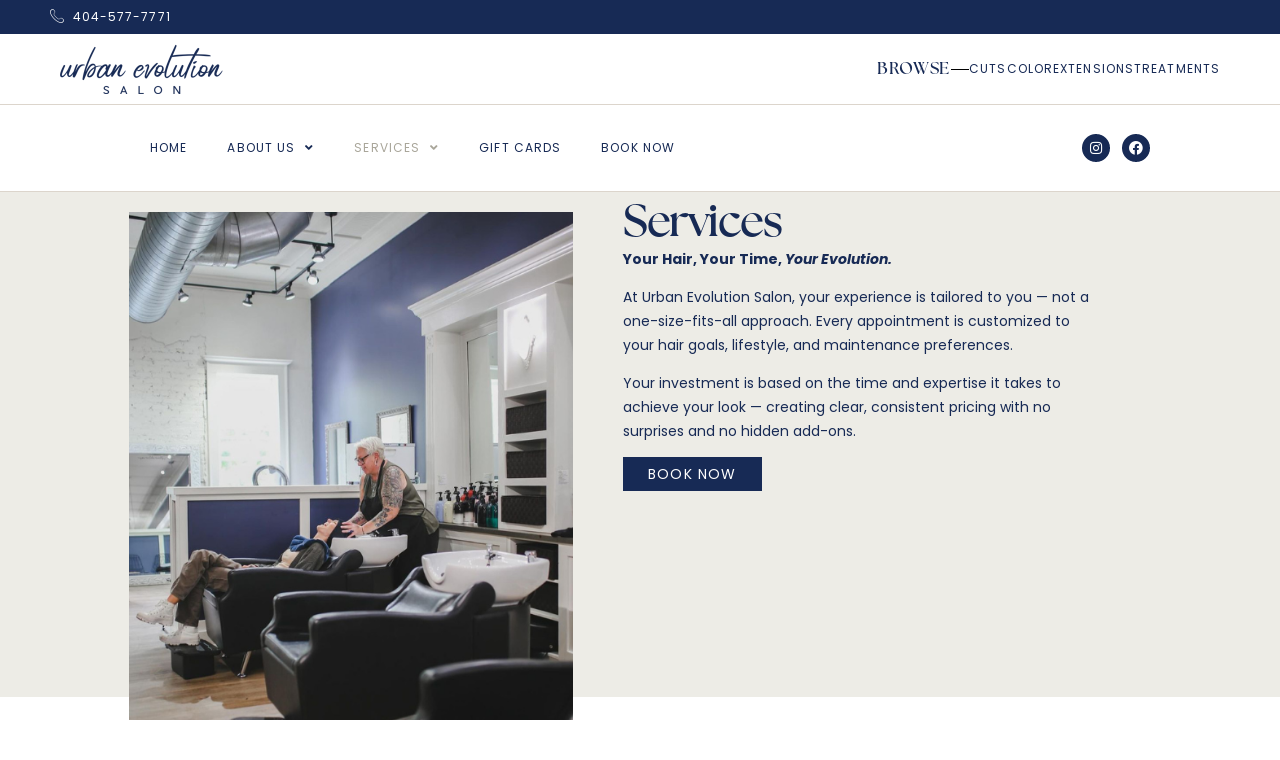

--- FILE ---
content_type: text/html; charset=UTF-8
request_url: https://urbanevolutionsalon.com/services/
body_size: 22137
content:
<!doctype html>
<html lang="en-US">
<head>
	<meta charset="UTF-8">
	<meta name="viewport" content="width=device-width, initial-scale=1">
	<link rel="profile" href="https://gmpg.org/xfn/11">
	<title>Services | Urban Evolution Salon in Atlanta, Georgia</title>
<meta name='robots' content='max-image-preview:large' />
<link href='//hb.wpmucdn.com' rel='preconnect' />
<link rel="alternate" type="application/rss+xml" title="Urban Evolution Salon &raquo; Feed" href="https://urbanevolutionsalon.com/feed/" />
<link rel="alternate" type="application/rss+xml" title="Urban Evolution Salon &raquo; Comments Feed" href="https://urbanevolutionsalon.com/comments/feed/" />
<link rel="alternate" title="oEmbed (JSON)" type="application/json+oembed" href="https://urbanevolutionsalon.com/wp-json/oembed/1.0/embed?url=https%3A%2F%2Furbanevolutionsalon.com%2Fservices%2F" />
<link rel="alternate" title="oEmbed (XML)" type="text/xml+oembed" href="https://urbanevolutionsalon.com/wp-json/oembed/1.0/embed?url=https%3A%2F%2Furbanevolutionsalon.com%2Fservices%2F&#038;format=xml" />
<link rel="stylesheet" type="text/css" href="https://use.typekit.net/fzn2bgc.css"><style id='wp-img-auto-sizes-contain-inline-css'>
img:is([sizes=auto i],[sizes^="auto," i]){contain-intrinsic-size:3000px 1500px}
/*# sourceURL=wp-img-auto-sizes-contain-inline-css */
</style>
<style id='wp-emoji-styles-inline-css'>

	img.wp-smiley, img.emoji {
		display: inline !important;
		border: none !important;
		box-shadow: none !important;
		height: 1em !important;
		width: 1em !important;
		margin: 0 0.07em !important;
		vertical-align: -0.1em !important;
		background: none !important;
		padding: 0 !important;
	}
/*# sourceURL=wp-emoji-styles-inline-css */
</style>
<link rel='stylesheet' id='parent-style-css' href='https://urbanevolutionsalon.com/wp-content/themes/hello-elementor/style.css?ver=6.9' media='all' />
<link rel='stylesheet' id='child-style-css' href='https://urbanevolutionsalon.com/wp-content/themes/UES-Child-Theme/style.css?ver=1.0' media='all' />
<link rel='stylesheet' id='hello-elementor-css' href='https://urbanevolutionsalon.com/wp-content/themes/hello-elementor/assets/css/reset.css?ver=3.4.5' media='all' />
<link rel='stylesheet' id='hello-elementor-theme-style-css' href='https://urbanevolutionsalon.com/wp-content/themes/hello-elementor/assets/css/theme.css?ver=3.4.5' media='all' />
<link rel='stylesheet' id='hello-elementor-header-footer-css' href='https://urbanevolutionsalon.com/wp-content/themes/hello-elementor/assets/css/header-footer.css?ver=3.4.5' media='all' />
<link rel='stylesheet' id='elementor-frontend-css' href='https://urbanevolutionsalon.com/wp-content/plugins/elementor/assets/css/frontend.min.css?ver=3.33.0' media='all' />
<style id='elementor-frontend-inline-css'>
@-webkit-keyframes ha_fadeIn{0%{opacity:0}to{opacity:1}}@keyframes ha_fadeIn{0%{opacity:0}to{opacity:1}}@-webkit-keyframes ha_zoomIn{0%{opacity:0;-webkit-transform:scale3d(.3,.3,.3);transform:scale3d(.3,.3,.3)}50%{opacity:1}}@keyframes ha_zoomIn{0%{opacity:0;-webkit-transform:scale3d(.3,.3,.3);transform:scale3d(.3,.3,.3)}50%{opacity:1}}@-webkit-keyframes ha_rollIn{0%{opacity:0;-webkit-transform:translate3d(-100%,0,0) rotate3d(0,0,1,-120deg);transform:translate3d(-100%,0,0) rotate3d(0,0,1,-120deg)}to{opacity:1}}@keyframes ha_rollIn{0%{opacity:0;-webkit-transform:translate3d(-100%,0,0) rotate3d(0,0,1,-120deg);transform:translate3d(-100%,0,0) rotate3d(0,0,1,-120deg)}to{opacity:1}}@-webkit-keyframes ha_bounce{0%,20%,53%,to{-webkit-animation-timing-function:cubic-bezier(.215,.61,.355,1);animation-timing-function:cubic-bezier(.215,.61,.355,1)}40%,43%{-webkit-transform:translate3d(0,-30px,0) scaleY(1.1);transform:translate3d(0,-30px,0) scaleY(1.1);-webkit-animation-timing-function:cubic-bezier(.755,.05,.855,.06);animation-timing-function:cubic-bezier(.755,.05,.855,.06)}70%{-webkit-transform:translate3d(0,-15px,0) scaleY(1.05);transform:translate3d(0,-15px,0) scaleY(1.05);-webkit-animation-timing-function:cubic-bezier(.755,.05,.855,.06);animation-timing-function:cubic-bezier(.755,.05,.855,.06)}80%{-webkit-transition-timing-function:cubic-bezier(.215,.61,.355,1);transition-timing-function:cubic-bezier(.215,.61,.355,1);-webkit-transform:translate3d(0,0,0) scaleY(.95);transform:translate3d(0,0,0) scaleY(.95)}90%{-webkit-transform:translate3d(0,-4px,0) scaleY(1.02);transform:translate3d(0,-4px,0) scaleY(1.02)}}@keyframes ha_bounce{0%,20%,53%,to{-webkit-animation-timing-function:cubic-bezier(.215,.61,.355,1);animation-timing-function:cubic-bezier(.215,.61,.355,1)}40%,43%{-webkit-transform:translate3d(0,-30px,0) scaleY(1.1);transform:translate3d(0,-30px,0) scaleY(1.1);-webkit-animation-timing-function:cubic-bezier(.755,.05,.855,.06);animation-timing-function:cubic-bezier(.755,.05,.855,.06)}70%{-webkit-transform:translate3d(0,-15px,0) scaleY(1.05);transform:translate3d(0,-15px,0) scaleY(1.05);-webkit-animation-timing-function:cubic-bezier(.755,.05,.855,.06);animation-timing-function:cubic-bezier(.755,.05,.855,.06)}80%{-webkit-transition-timing-function:cubic-bezier(.215,.61,.355,1);transition-timing-function:cubic-bezier(.215,.61,.355,1);-webkit-transform:translate3d(0,0,0) scaleY(.95);transform:translate3d(0,0,0) scaleY(.95)}90%{-webkit-transform:translate3d(0,-4px,0) scaleY(1.02);transform:translate3d(0,-4px,0) scaleY(1.02)}}@-webkit-keyframes ha_bounceIn{0%,20%,40%,60%,80%,to{-webkit-animation-timing-function:cubic-bezier(.215,.61,.355,1);animation-timing-function:cubic-bezier(.215,.61,.355,1)}0%{opacity:0;-webkit-transform:scale3d(.3,.3,.3);transform:scale3d(.3,.3,.3)}20%{-webkit-transform:scale3d(1.1,1.1,1.1);transform:scale3d(1.1,1.1,1.1)}40%{-webkit-transform:scale3d(.9,.9,.9);transform:scale3d(.9,.9,.9)}60%{opacity:1;-webkit-transform:scale3d(1.03,1.03,1.03);transform:scale3d(1.03,1.03,1.03)}80%{-webkit-transform:scale3d(.97,.97,.97);transform:scale3d(.97,.97,.97)}to{opacity:1}}@keyframes ha_bounceIn{0%,20%,40%,60%,80%,to{-webkit-animation-timing-function:cubic-bezier(.215,.61,.355,1);animation-timing-function:cubic-bezier(.215,.61,.355,1)}0%{opacity:0;-webkit-transform:scale3d(.3,.3,.3);transform:scale3d(.3,.3,.3)}20%{-webkit-transform:scale3d(1.1,1.1,1.1);transform:scale3d(1.1,1.1,1.1)}40%{-webkit-transform:scale3d(.9,.9,.9);transform:scale3d(.9,.9,.9)}60%{opacity:1;-webkit-transform:scale3d(1.03,1.03,1.03);transform:scale3d(1.03,1.03,1.03)}80%{-webkit-transform:scale3d(.97,.97,.97);transform:scale3d(.97,.97,.97)}to{opacity:1}}@-webkit-keyframes ha_flipInX{0%{opacity:0;-webkit-transform:perspective(400px) rotate3d(1,0,0,90deg);transform:perspective(400px) rotate3d(1,0,0,90deg);-webkit-animation-timing-function:ease-in;animation-timing-function:ease-in}40%{-webkit-transform:perspective(400px) rotate3d(1,0,0,-20deg);transform:perspective(400px) rotate3d(1,0,0,-20deg);-webkit-animation-timing-function:ease-in;animation-timing-function:ease-in}60%{opacity:1;-webkit-transform:perspective(400px) rotate3d(1,0,0,10deg);transform:perspective(400px) rotate3d(1,0,0,10deg)}80%{-webkit-transform:perspective(400px) rotate3d(1,0,0,-5deg);transform:perspective(400px) rotate3d(1,0,0,-5deg)}}@keyframes ha_flipInX{0%{opacity:0;-webkit-transform:perspective(400px) rotate3d(1,0,0,90deg);transform:perspective(400px) rotate3d(1,0,0,90deg);-webkit-animation-timing-function:ease-in;animation-timing-function:ease-in}40%{-webkit-transform:perspective(400px) rotate3d(1,0,0,-20deg);transform:perspective(400px) rotate3d(1,0,0,-20deg);-webkit-animation-timing-function:ease-in;animation-timing-function:ease-in}60%{opacity:1;-webkit-transform:perspective(400px) rotate3d(1,0,0,10deg);transform:perspective(400px) rotate3d(1,0,0,10deg)}80%{-webkit-transform:perspective(400px) rotate3d(1,0,0,-5deg);transform:perspective(400px) rotate3d(1,0,0,-5deg)}}@-webkit-keyframes ha_flipInY{0%{opacity:0;-webkit-transform:perspective(400px) rotate3d(0,1,0,90deg);transform:perspective(400px) rotate3d(0,1,0,90deg);-webkit-animation-timing-function:ease-in;animation-timing-function:ease-in}40%{-webkit-transform:perspective(400px) rotate3d(0,1,0,-20deg);transform:perspective(400px) rotate3d(0,1,0,-20deg);-webkit-animation-timing-function:ease-in;animation-timing-function:ease-in}60%{opacity:1;-webkit-transform:perspective(400px) rotate3d(0,1,0,10deg);transform:perspective(400px) rotate3d(0,1,0,10deg)}80%{-webkit-transform:perspective(400px) rotate3d(0,1,0,-5deg);transform:perspective(400px) rotate3d(0,1,0,-5deg)}}@keyframes ha_flipInY{0%{opacity:0;-webkit-transform:perspective(400px) rotate3d(0,1,0,90deg);transform:perspective(400px) rotate3d(0,1,0,90deg);-webkit-animation-timing-function:ease-in;animation-timing-function:ease-in}40%{-webkit-transform:perspective(400px) rotate3d(0,1,0,-20deg);transform:perspective(400px) rotate3d(0,1,0,-20deg);-webkit-animation-timing-function:ease-in;animation-timing-function:ease-in}60%{opacity:1;-webkit-transform:perspective(400px) rotate3d(0,1,0,10deg);transform:perspective(400px) rotate3d(0,1,0,10deg)}80%{-webkit-transform:perspective(400px) rotate3d(0,1,0,-5deg);transform:perspective(400px) rotate3d(0,1,0,-5deg)}}@-webkit-keyframes ha_swing{20%{-webkit-transform:rotate3d(0,0,1,15deg);transform:rotate3d(0,0,1,15deg)}40%{-webkit-transform:rotate3d(0,0,1,-10deg);transform:rotate3d(0,0,1,-10deg)}60%{-webkit-transform:rotate3d(0,0,1,5deg);transform:rotate3d(0,0,1,5deg)}80%{-webkit-transform:rotate3d(0,0,1,-5deg);transform:rotate3d(0,0,1,-5deg)}}@keyframes ha_swing{20%{-webkit-transform:rotate3d(0,0,1,15deg);transform:rotate3d(0,0,1,15deg)}40%{-webkit-transform:rotate3d(0,0,1,-10deg);transform:rotate3d(0,0,1,-10deg)}60%{-webkit-transform:rotate3d(0,0,1,5deg);transform:rotate3d(0,0,1,5deg)}80%{-webkit-transform:rotate3d(0,0,1,-5deg);transform:rotate3d(0,0,1,-5deg)}}@-webkit-keyframes ha_slideInDown{0%{visibility:visible;-webkit-transform:translate3d(0,-100%,0);transform:translate3d(0,-100%,0)}}@keyframes ha_slideInDown{0%{visibility:visible;-webkit-transform:translate3d(0,-100%,0);transform:translate3d(0,-100%,0)}}@-webkit-keyframes ha_slideInUp{0%{visibility:visible;-webkit-transform:translate3d(0,100%,0);transform:translate3d(0,100%,0)}}@keyframes ha_slideInUp{0%{visibility:visible;-webkit-transform:translate3d(0,100%,0);transform:translate3d(0,100%,0)}}@-webkit-keyframes ha_slideInLeft{0%{visibility:visible;-webkit-transform:translate3d(-100%,0,0);transform:translate3d(-100%,0,0)}}@keyframes ha_slideInLeft{0%{visibility:visible;-webkit-transform:translate3d(-100%,0,0);transform:translate3d(-100%,0,0)}}@-webkit-keyframes ha_slideInRight{0%{visibility:visible;-webkit-transform:translate3d(100%,0,0);transform:translate3d(100%,0,0)}}@keyframes ha_slideInRight{0%{visibility:visible;-webkit-transform:translate3d(100%,0,0);transform:translate3d(100%,0,0)}}.ha_fadeIn{-webkit-animation-name:ha_fadeIn;animation-name:ha_fadeIn}.ha_zoomIn{-webkit-animation-name:ha_zoomIn;animation-name:ha_zoomIn}.ha_rollIn{-webkit-animation-name:ha_rollIn;animation-name:ha_rollIn}.ha_bounce{-webkit-transform-origin:center bottom;-ms-transform-origin:center bottom;transform-origin:center bottom;-webkit-animation-name:ha_bounce;animation-name:ha_bounce}.ha_bounceIn{-webkit-animation-name:ha_bounceIn;animation-name:ha_bounceIn;-webkit-animation-duration:.75s;-webkit-animation-duration:calc(var(--animate-duration)*.75);animation-duration:.75s;animation-duration:calc(var(--animate-duration)*.75)}.ha_flipInX,.ha_flipInY{-webkit-animation-name:ha_flipInX;animation-name:ha_flipInX;-webkit-backface-visibility:visible!important;backface-visibility:visible!important}.ha_flipInY{-webkit-animation-name:ha_flipInY;animation-name:ha_flipInY}.ha_swing{-webkit-transform-origin:top center;-ms-transform-origin:top center;transform-origin:top center;-webkit-animation-name:ha_swing;animation-name:ha_swing}.ha_slideInDown{-webkit-animation-name:ha_slideInDown;animation-name:ha_slideInDown}.ha_slideInUp{-webkit-animation-name:ha_slideInUp;animation-name:ha_slideInUp}.ha_slideInLeft{-webkit-animation-name:ha_slideInLeft;animation-name:ha_slideInLeft}.ha_slideInRight{-webkit-animation-name:ha_slideInRight;animation-name:ha_slideInRight}.ha-css-transform-yes{-webkit-transition-duration:var(--ha-tfx-transition-duration, .2s);transition-duration:var(--ha-tfx-transition-duration, .2s);-webkit-transition-property:-webkit-transform;transition-property:transform;transition-property:transform,-webkit-transform;-webkit-transform:translate(var(--ha-tfx-translate-x, 0),var(--ha-tfx-translate-y, 0)) scale(var(--ha-tfx-scale-x, 1),var(--ha-tfx-scale-y, 1)) skew(var(--ha-tfx-skew-x, 0),var(--ha-tfx-skew-y, 0)) rotateX(var(--ha-tfx-rotate-x, 0)) rotateY(var(--ha-tfx-rotate-y, 0)) rotateZ(var(--ha-tfx-rotate-z, 0));transform:translate(var(--ha-tfx-translate-x, 0),var(--ha-tfx-translate-y, 0)) scale(var(--ha-tfx-scale-x, 1),var(--ha-tfx-scale-y, 1)) skew(var(--ha-tfx-skew-x, 0),var(--ha-tfx-skew-y, 0)) rotateX(var(--ha-tfx-rotate-x, 0)) rotateY(var(--ha-tfx-rotate-y, 0)) rotateZ(var(--ha-tfx-rotate-z, 0))}.ha-css-transform-yes:hover{-webkit-transform:translate(var(--ha-tfx-translate-x-hover, var(--ha-tfx-translate-x, 0)),var(--ha-tfx-translate-y-hover, var(--ha-tfx-translate-y, 0))) scale(var(--ha-tfx-scale-x-hover, var(--ha-tfx-scale-x, 1)),var(--ha-tfx-scale-y-hover, var(--ha-tfx-scale-y, 1))) skew(var(--ha-tfx-skew-x-hover, var(--ha-tfx-skew-x, 0)),var(--ha-tfx-skew-y-hover, var(--ha-tfx-skew-y, 0))) rotateX(var(--ha-tfx-rotate-x-hover, var(--ha-tfx-rotate-x, 0))) rotateY(var(--ha-tfx-rotate-y-hover, var(--ha-tfx-rotate-y, 0))) rotateZ(var(--ha-tfx-rotate-z-hover, var(--ha-tfx-rotate-z, 0)));transform:translate(var(--ha-tfx-translate-x-hover, var(--ha-tfx-translate-x, 0)),var(--ha-tfx-translate-y-hover, var(--ha-tfx-translate-y, 0))) scale(var(--ha-tfx-scale-x-hover, var(--ha-tfx-scale-x, 1)),var(--ha-tfx-scale-y-hover, var(--ha-tfx-scale-y, 1))) skew(var(--ha-tfx-skew-x-hover, var(--ha-tfx-skew-x, 0)),var(--ha-tfx-skew-y-hover, var(--ha-tfx-skew-y, 0))) rotateX(var(--ha-tfx-rotate-x-hover, var(--ha-tfx-rotate-x, 0))) rotateY(var(--ha-tfx-rotate-y-hover, var(--ha-tfx-rotate-y, 0))) rotateZ(var(--ha-tfx-rotate-z-hover, var(--ha-tfx-rotate-z, 0)))}.happy-addon>.elementor-widget-container{word-wrap:break-word;overflow-wrap:break-word}.happy-addon>.elementor-widget-container,.happy-addon>.elementor-widget-container *{-webkit-box-sizing:border-box;box-sizing:border-box}.happy-addon:not(:has(.elementor-widget-container)),.happy-addon:not(:has(.elementor-widget-container)) *{-webkit-box-sizing:border-box;box-sizing:border-box;word-wrap:break-word;overflow-wrap:break-word}.happy-addon p:empty{display:none}.happy-addon .elementor-inline-editing{min-height:auto!important}.happy-addon-pro img{max-width:100%;height:auto;-o-object-fit:cover;object-fit:cover}.ha-screen-reader-text{position:absolute;overflow:hidden;clip:rect(1px,1px,1px,1px);margin:-1px;padding:0;width:1px;height:1px;border:0;word-wrap:normal!important;-webkit-clip-path:inset(50%);clip-path:inset(50%)}.ha-has-bg-overlay>.elementor-widget-container{position:relative;z-index:1}.ha-has-bg-overlay>.elementor-widget-container:before{position:absolute;top:0;left:0;z-index:-1;width:100%;height:100%;content:""}.ha-has-bg-overlay:not(:has(.elementor-widget-container)){position:relative;z-index:1}.ha-has-bg-overlay:not(:has(.elementor-widget-container)):before{position:absolute;top:0;left:0;z-index:-1;width:100%;height:100%;content:""}.ha-popup--is-enabled .ha-js-popup,.ha-popup--is-enabled .ha-js-popup img{cursor:-webkit-zoom-in!important;cursor:zoom-in!important}.mfp-wrap .mfp-arrow,.mfp-wrap .mfp-close{background-color:transparent}.mfp-wrap .mfp-arrow:focus,.mfp-wrap .mfp-close:focus{outline-width:thin}.ha-advanced-tooltip-enable{position:relative;cursor:pointer;--ha-tooltip-arrow-color:black;--ha-tooltip-arrow-distance:0}.ha-advanced-tooltip-enable .ha-advanced-tooltip-content{position:absolute;z-index:999;display:none;padding:5px 0;width:120px;height:auto;border-radius:6px;background-color:#000;color:#fff;text-align:center;opacity:0}.ha-advanced-tooltip-enable .ha-advanced-tooltip-content::after{position:absolute;border-width:5px;border-style:solid;content:""}.ha-advanced-tooltip-enable .ha-advanced-tooltip-content.no-arrow::after{visibility:hidden}.ha-advanced-tooltip-enable .ha-advanced-tooltip-content.show{display:inline-block;opacity:1}.ha-advanced-tooltip-enable.ha-advanced-tooltip-top .ha-advanced-tooltip-content,body[data-elementor-device-mode=tablet] .ha-advanced-tooltip-enable.ha-advanced-tooltip-tablet-top .ha-advanced-tooltip-content{top:unset;right:0;bottom:calc(101% + var(--ha-tooltip-arrow-distance));left:0;margin:0 auto}.ha-advanced-tooltip-enable.ha-advanced-tooltip-top .ha-advanced-tooltip-content::after,body[data-elementor-device-mode=tablet] .ha-advanced-tooltip-enable.ha-advanced-tooltip-tablet-top .ha-advanced-tooltip-content::after{top:100%;right:unset;bottom:unset;left:50%;border-color:var(--ha-tooltip-arrow-color) transparent transparent transparent;-webkit-transform:translateX(-50%);-ms-transform:translateX(-50%);transform:translateX(-50%)}.ha-advanced-tooltip-enable.ha-advanced-tooltip-bottom .ha-advanced-tooltip-content,body[data-elementor-device-mode=tablet] .ha-advanced-tooltip-enable.ha-advanced-tooltip-tablet-bottom .ha-advanced-tooltip-content{top:calc(101% + var(--ha-tooltip-arrow-distance));right:0;bottom:unset;left:0;margin:0 auto}.ha-advanced-tooltip-enable.ha-advanced-tooltip-bottom .ha-advanced-tooltip-content::after,body[data-elementor-device-mode=tablet] .ha-advanced-tooltip-enable.ha-advanced-tooltip-tablet-bottom .ha-advanced-tooltip-content::after{top:unset;right:unset;bottom:100%;left:50%;border-color:transparent transparent var(--ha-tooltip-arrow-color) transparent;-webkit-transform:translateX(-50%);-ms-transform:translateX(-50%);transform:translateX(-50%)}.ha-advanced-tooltip-enable.ha-advanced-tooltip-left .ha-advanced-tooltip-content,body[data-elementor-device-mode=tablet] .ha-advanced-tooltip-enable.ha-advanced-tooltip-tablet-left .ha-advanced-tooltip-content{top:50%;right:calc(101% + var(--ha-tooltip-arrow-distance));bottom:unset;left:unset;-webkit-transform:translateY(-50%);-ms-transform:translateY(-50%);transform:translateY(-50%)}.ha-advanced-tooltip-enable.ha-advanced-tooltip-left .ha-advanced-tooltip-content::after,body[data-elementor-device-mode=tablet] .ha-advanced-tooltip-enable.ha-advanced-tooltip-tablet-left .ha-advanced-tooltip-content::after{top:50%;right:unset;bottom:unset;left:100%;border-color:transparent transparent transparent var(--ha-tooltip-arrow-color);-webkit-transform:translateY(-50%);-ms-transform:translateY(-50%);transform:translateY(-50%)}.ha-advanced-tooltip-enable.ha-advanced-tooltip-right .ha-advanced-tooltip-content,body[data-elementor-device-mode=tablet] .ha-advanced-tooltip-enable.ha-advanced-tooltip-tablet-right .ha-advanced-tooltip-content{top:50%;right:unset;bottom:unset;left:calc(101% + var(--ha-tooltip-arrow-distance));-webkit-transform:translateY(-50%);-ms-transform:translateY(-50%);transform:translateY(-50%)}.ha-advanced-tooltip-enable.ha-advanced-tooltip-right .ha-advanced-tooltip-content::after,body[data-elementor-device-mode=tablet] .ha-advanced-tooltip-enable.ha-advanced-tooltip-tablet-right .ha-advanced-tooltip-content::after{top:50%;right:100%;bottom:unset;left:unset;border-color:transparent var(--ha-tooltip-arrow-color) transparent transparent;-webkit-transform:translateY(-50%);-ms-transform:translateY(-50%);transform:translateY(-50%)}body[data-elementor-device-mode=mobile] .ha-advanced-tooltip-enable.ha-advanced-tooltip-mobile-top .ha-advanced-tooltip-content{top:unset;right:0;bottom:calc(101% + var(--ha-tooltip-arrow-distance));left:0;margin:0 auto}body[data-elementor-device-mode=mobile] .ha-advanced-tooltip-enable.ha-advanced-tooltip-mobile-top .ha-advanced-tooltip-content::after{top:100%;right:unset;bottom:unset;left:50%;border-color:var(--ha-tooltip-arrow-color) transparent transparent transparent;-webkit-transform:translateX(-50%);-ms-transform:translateX(-50%);transform:translateX(-50%)}body[data-elementor-device-mode=mobile] .ha-advanced-tooltip-enable.ha-advanced-tooltip-mobile-bottom .ha-advanced-tooltip-content{top:calc(101% + var(--ha-tooltip-arrow-distance));right:0;bottom:unset;left:0;margin:0 auto}body[data-elementor-device-mode=mobile] .ha-advanced-tooltip-enable.ha-advanced-tooltip-mobile-bottom .ha-advanced-tooltip-content::after{top:unset;right:unset;bottom:100%;left:50%;border-color:transparent transparent var(--ha-tooltip-arrow-color) transparent;-webkit-transform:translateX(-50%);-ms-transform:translateX(-50%);transform:translateX(-50%)}body[data-elementor-device-mode=mobile] .ha-advanced-tooltip-enable.ha-advanced-tooltip-mobile-left .ha-advanced-tooltip-content{top:50%;right:calc(101% + var(--ha-tooltip-arrow-distance));bottom:unset;left:unset;-webkit-transform:translateY(-50%);-ms-transform:translateY(-50%);transform:translateY(-50%)}body[data-elementor-device-mode=mobile] .ha-advanced-tooltip-enable.ha-advanced-tooltip-mobile-left .ha-advanced-tooltip-content::after{top:50%;right:unset;bottom:unset;left:100%;border-color:transparent transparent transparent var(--ha-tooltip-arrow-color);-webkit-transform:translateY(-50%);-ms-transform:translateY(-50%);transform:translateY(-50%)}body[data-elementor-device-mode=mobile] .ha-advanced-tooltip-enable.ha-advanced-tooltip-mobile-right .ha-advanced-tooltip-content{top:50%;right:unset;bottom:unset;left:calc(101% + var(--ha-tooltip-arrow-distance));-webkit-transform:translateY(-50%);-ms-transform:translateY(-50%);transform:translateY(-50%)}body[data-elementor-device-mode=mobile] .ha-advanced-tooltip-enable.ha-advanced-tooltip-mobile-right .ha-advanced-tooltip-content::after{top:50%;right:100%;bottom:unset;left:unset;border-color:transparent var(--ha-tooltip-arrow-color) transparent transparent;-webkit-transform:translateY(-50%);-ms-transform:translateY(-50%);transform:translateY(-50%)}body.elementor-editor-active .happy-addon.ha-gravityforms .gform_wrapper{display:block!important}.ha-scroll-to-top-wrap.ha-scroll-to-top-hide{display:none}.ha-scroll-to-top-wrap.edit-mode,.ha-scroll-to-top-wrap.single-page-off{display:none!important}.ha-scroll-to-top-button{position:fixed;right:15px;bottom:15px;z-index:9999;display:-webkit-box;display:-webkit-flex;display:-ms-flexbox;display:flex;-webkit-box-align:center;-webkit-align-items:center;align-items:center;-ms-flex-align:center;-webkit-box-pack:center;-ms-flex-pack:center;-webkit-justify-content:center;justify-content:center;width:50px;height:50px;border-radius:50px;background-color:#5636d1;color:#fff;text-align:center;opacity:1;cursor:pointer;-webkit-transition:all .3s;transition:all .3s}.ha-scroll-to-top-button i{color:#fff;font-size:16px}.ha-scroll-to-top-button:hover{background-color:#e2498a}
/*# sourceURL=elementor-frontend-inline-css */
</style>
<link rel='stylesheet' id='elementor-post-144-css' href='https://urbanevolutionsalon.com/wp-content/uploads/elementor/css/post-144.css?ver=1764791824' media='all' />
<link rel='stylesheet' id='eael-general-css' href='https://urbanevolutionsalon.com/wp-content/plugins/essential-addons-for-elementor-lite/assets/front-end/css/view/general.min.css?ver=6.4.0' media='all' />
<link rel='stylesheet' id='eael-98-css' href='https://urbanevolutionsalon.com/wp-content/uploads/essential-addons-elementor/eael-98.css?ver=1763485584' media='all' />
<link rel='stylesheet' id='widget-icon-list-css' href='https://urbanevolutionsalon.com/wp-content/plugins/elementor/assets/css/widget-icon-list.min.css?ver=3.33.0' media='all' />
<link rel='stylesheet' id='widget-image-css' href='https://urbanevolutionsalon.com/wp-content/plugins/elementor/assets/css/widget-image.min.css?ver=3.33.0' media='all' />
<link rel='stylesheet' id='widget-heading-css' href='https://urbanevolutionsalon.com/wp-content/plugins/elementor/assets/css/widget-heading.min.css?ver=3.33.0' media='all' />
<link rel='stylesheet' id='widget-divider-css' href='https://urbanevolutionsalon.com/wp-content/plugins/elementor/assets/css/widget-divider.min.css?ver=3.33.0' media='all' />
<link rel='stylesheet' id='e-sticky-css' href='https://urbanevolutionsalon.com/wp-content/plugins/elementor-pro/assets/css/modules/sticky.min.css?ver=3.33.1' media='all' />
<link rel='stylesheet' id='widget-nav-menu-css' href='https://urbanevolutionsalon.com/wp-content/plugins/elementor-pro/assets/css/widget-nav-menu.min.css?ver=3.33.1' media='all' />
<link rel='stylesheet' id='widget-social-icons-css' href='https://urbanevolutionsalon.com/wp-content/plugins/elementor/assets/css/widget-social-icons.min.css?ver=3.33.0' media='all' />
<link rel='stylesheet' id='e-apple-webkit-css' href='https://urbanevolutionsalon.com/wp-content/plugins/elementor/assets/css/conditionals/apple-webkit.min.css?ver=3.33.0' media='all' />
<link rel='stylesheet' id='elementor-icons-css' href='https://urbanevolutionsalon.com/wp-content/plugins/elementor/assets/lib/eicons/css/elementor-icons.min.css?ver=5.44.0' media='all' />
<style id='elementor-icons-inline-css'>

		.elementor-add-new-section .elementor-add-templately-promo-button{
            background-color: #5d4fff;
            background-image: url(https://urbanevolutionsalon.com/wp-content/plugins/essential-addons-for-elementor-lite/assets/admin/images/templately/logo-icon.svg);
            background-repeat: no-repeat;
            background-position: center center;
            position: relative;
        }
        
		.elementor-add-new-section .elementor-add-templately-promo-button > i{
            height: 12px;
        }
        
        body .elementor-add-new-section .elementor-add-section-area-button {
            margin-left: 0;
        }

		.elementor-add-new-section .elementor-add-templately-promo-button{
            background-color: #5d4fff;
            background-image: url(https://urbanevolutionsalon.com/wp-content/plugins/essential-addons-for-elementor-lite/assets/admin/images/templately/logo-icon.svg);
            background-repeat: no-repeat;
            background-position: center center;
            position: relative;
        }
        
		.elementor-add-new-section .elementor-add-templately-promo-button > i{
            height: 12px;
        }
        
        body .elementor-add-new-section .elementor-add-section-area-button {
            margin-left: 0;
        }

		.elementor-add-new-section .elementor-add-templately-promo-button{
            background-color: #5d4fff;
            background-image: url(https://urbanevolutionsalon.com/wp-content/plugins/essential-addons-for-elementor-lite/assets/admin/images/templately/logo-icon.svg);
            background-repeat: no-repeat;
            background-position: center center;
            position: relative;
        }
        
		.elementor-add-new-section .elementor-add-templately-promo-button > i{
            height: 12px;
        }
        
        body .elementor-add-new-section .elementor-add-section-area-button {
            margin-left: 0;
        }
/*# sourceURL=elementor-icons-inline-css */
</style>
<link rel='stylesheet' id='widget-price-list-css' href='https://urbanevolutionsalon.com/wp-content/plugins/elementor-pro/assets/css/widget-price-list.min.css?ver=3.33.1' media='all' />
<link rel='stylesheet' id='widget-toggle-css' href='https://urbanevolutionsalon.com/wp-content/plugins/elementor/assets/css/widget-toggle.min.css?ver=3.33.0' media='all' />
<link rel='stylesheet' id='elementor-post-369-css' href='https://urbanevolutionsalon.com/wp-content/uploads/elementor/css/post-369.css?ver=1764791914' media='all' />
<link rel='stylesheet' id='elementor-post-98-css' href='https://urbanevolutionsalon.com/wp-content/uploads/elementor/css/post-98.css?ver=1764791825' media='all' />
<link rel='stylesheet' id='happy-icons-css' href='https://urbanevolutionsalon.com/wp-content/plugins/happy-elementor-addons/assets/fonts/style.min.css?ver=3.20.2' media='all' />
<link rel='stylesheet' id='font-awesome-css' href='https://urbanevolutionsalon.com/wp-content/plugins/elementor/assets/lib/font-awesome/css/font-awesome.min.css?ver=4.7.0' media='all' />
<link rel='stylesheet' id='elementor-post-102-css' href='https://urbanevolutionsalon.com/wp-content/uploads/elementor/css/post-102.css?ver=1764791825' media='all' />
<link rel='stylesheet' id='ekit-widget-styles-css' href='https://urbanevolutionsalon.com/wp-content/plugins/elementskit-lite/widgets/init/assets/css/widget-styles.css?ver=3.7.5' media='all' />
<link rel='stylesheet' id='ekit-responsive-css' href='https://urbanevolutionsalon.com/wp-content/plugins/elementskit-lite/widgets/init/assets/css/responsive.css?ver=3.7.5' media='all' />
<link rel='stylesheet' id='elementor-gf-local-poppins-css' href='https://urbanevolutionsalon.com/wp-content/uploads/elementor/google-fonts/css/poppins.css?ver=1755642938' media='all' />
<link rel='stylesheet' id='elementor-gf-local-worksans-css' href='https://urbanevolutionsalon.com/wp-content/uploads/elementor/google-fonts/css/worksans.css?ver=1755642943' media='all' />
<link rel='stylesheet' id='elementor-icons-shared-1-css' href='https://urbanevolutionsalon.com/wp-content/plugins/happy-elementor-addons/assets/fonts/style.min.css?ver=3.20.2' media='all' />
<link rel='stylesheet' id='elementor-icons-happy-icons-css' href='https://urbanevolutionsalon.com/wp-content/plugins/happy-elementor-addons/assets/fonts/style.min.css?ver=3.20.2' media='all' />
<link rel='stylesheet' id='elementor-icons-ekiticons-css' href='https://urbanevolutionsalon.com/wp-content/plugins/elementskit-lite/modules/elementskit-icon-pack/assets/css/ekiticons.css?ver=3.7.5' media='all' />
<link rel='stylesheet' id='elementor-icons-shared-0-css' href='https://urbanevolutionsalon.com/wp-content/plugins/elementor/assets/lib/font-awesome/css/fontawesome.min.css?ver=5.15.3' media='all' />
<link rel='stylesheet' id='elementor-icons-fa-solid-css' href='https://urbanevolutionsalon.com/wp-content/plugins/elementor/assets/lib/font-awesome/css/solid.min.css?ver=5.15.3' media='all' />
<link rel='stylesheet' id='elementor-icons-fa-brands-css' href='https://urbanevolutionsalon.com/wp-content/plugins/elementor/assets/lib/font-awesome/css/brands.min.css?ver=5.15.3' media='all' />
<script src="https://urbanevolutionsalon.com/wp-includes/js/jquery/jquery.min.js?ver=3.7.1" id="jquery-core-js"></script>
<script src="https://urbanevolutionsalon.com/wp-includes/js/jquery/jquery-migrate.min.js?ver=3.4.1" id="jquery-migrate-js"></script>
<script src="https://urbanevolutionsalon.com/wp-content/plugins/happy-elementor-addons/assets/vendor/dom-purify/purify.min.js?ver=3.1.6" id="dom-purify-js"></script>
<link rel="https://api.w.org/" href="https://urbanevolutionsalon.com/wp-json/" /><link rel="alternate" title="JSON" type="application/json" href="https://urbanevolutionsalon.com/wp-json/wp/v2/pages/369" /><link rel="EditURI" type="application/rsd+xml" title="RSD" href="https://urbanevolutionsalon.com/xmlrpc.php?rsd" />
<meta name="generator" content="WordPress 6.9" />
<link rel='shortlink' href='https://urbanevolutionsalon.com/?p=369' />
<meta name="google-site-verification" content="C79ahNtHya4yW_pyLJEoWHORufpF7gBMjf6pWw8PHPo" /><meta name="generator" content="Elementor 3.33.0; features: additional_custom_breakpoints; settings: css_print_method-external, google_font-enabled, font_display-auto">
<!-- Google tag (gtag.js) -->
<script async src="https://www.googletagmanager.com/gtag/js?id=G-4FF3X0EPHF"></script>
<script>
  window.dataLayer = window.dataLayer || [];
  function gtag(){dataLayer.push(arguments);}
  gtag('js', new Date());

  gtag('config', 'G-4FF3X0EPHF');
</script>
<!-- SEO meta tags powered by SmartCrawl https://wpmudev.com/project/smartcrawl-wordpress-seo/ -->
<link rel="canonical" href="https://urbanevolutionsalon.com/services/" />
<meta name="description" content="Popular hair salon known as the best hair salon in Atlanta for color, vivid color, best balayage and best blonde hair stylists." />
<script type="application/ld+json">{"@context":"https:\/\/schema.org","@graph":[{"@type":"Organization","@id":"https:\/\/urbanevolutionsalon.com\/#schema-publishing-organization","url":"https:\/\/urbanevolutionsalon.com","name":"Urban Evolutionsalon","logo":{"@type":"ImageObject","@id":"https:\/\/urbanevolutionsalon.com\/#schema-organization-logo","url":"https:\/\/urbanevolutionsalon.com\/wp-content\/uploads\/2022\/01\/Urban-Evolution-Salon-1.png","height":60,"width":60}},{"@type":"WebSite","@id":"https:\/\/urbanevolutionsalon.com\/#schema-website","url":"https:\/\/urbanevolutionsalon.com","name":"urbanevolutionsalon.com","encoding":"UTF-8","potentialAction":{"@type":"SearchAction","target":"https:\/\/urbanevolutionsalon.com\/search\/{search_term_string}\/","query-input":"required name=search_term_string"},"image":{"@type":"ImageObject","@id":"https:\/\/urbanevolutionsalon.com\/#schema-site-logo","url":"https:\/\/urbanevolutionsalon.com\/wp-content\/uploads\/2022\/01\/Urban-Evolution-Salon.png","height":100,"width":350}},{"@type":"BreadcrumbList","@id":"https:\/\/urbanevolutionsalon.com\/services?page&pagename=services\/#breadcrumb","itemListElement":[{"@type":"ListItem","position":1,"name":"Home","item":"https:\/\/urbanevolutionsalon.com"},{"@type":"ListItem","position":2,"name":"Services"}]},{"@type":"Person","@id":"https:\/\/urbanevolutionsalon.com\/author\/opanovadigital\/#schema-author","name":"opanovadigital"},{"@type":"WebPage","@id":"https:\/\/urbanevolutionsalon.com\/services\/#schema-webpage","isPartOf":{"@id":"https:\/\/urbanevolutionsalon.com\/#schema-website"},"publisher":{"@id":"https:\/\/urbanevolutionsalon.com\/#schema-publishing-organization"},"url":"https:\/\/urbanevolutionsalon.com\/services\/","hasPart":[{"@type":"SiteNavigationElement","@id":"https:\/\/urbanevolutionsalon.com\/services\/#schema-nav-element-150","name":"","url":"https:\/\/urbanevolutionsalon.com\/"},{"@type":"SiteNavigationElement","@id":"https:\/\/urbanevolutionsalon.com\/services\/#schema-nav-element-368","name":"","url":"https:\/\/urbanevolutionsalon.com\/about-us\/"},{"@type":"SiteNavigationElement","@id":"https:\/\/urbanevolutionsalon.com\/services\/#schema-nav-element-367","name":"Team","url":"https:\/\/urbanevolutionsalon.com\/stylists\/"},{"@type":"SiteNavigationElement","@id":"https:\/\/urbanevolutionsalon.com\/services\/#schema-nav-element-366","name":"","url":"https:\/\/urbanevolutionsalon.com\/careers\/"},{"@type":"SiteNavigationElement","@id":"https:\/\/urbanevolutionsalon.com\/services\/#schema-nav-element-384","name":"","url":"https:\/\/urbanevolutionsalon.com\/services\/"},{"@type":"SiteNavigationElement","@id":"https:\/\/urbanevolutionsalon.com\/services\/#schema-nav-element-2696","name":"All Services","url":"https:\/\/urbanevolutionsalon.com\/services\/"},{"@type":"SiteNavigationElement","@id":"https:\/\/urbanevolutionsalon.com\/services\/#schema-nav-element-492","name":"","url":"https:\/\/urbanevolutionsalon.com\/cancellation-policy\/"},{"@type":"SiteNavigationElement","@id":"https:\/\/urbanevolutionsalon.com\/services\/#schema-nav-element-800","name":"","url":"https:\/\/urbanevolutionsalon.com\/faq\/"},{"@type":"SiteNavigationElement","@id":"https:\/\/urbanevolutionsalon.com\/services\/#schema-nav-element-3703","name":"Gift Cards","url":"https:\/\/gift-cards.phorest.com\/salons\/urbanevolutionsalon"},{"@type":"SiteNavigationElement","@id":"https:\/\/urbanevolutionsalon.com\/services\/#schema-nav-element-2596","name":"","url":"https:\/\/urbanevolutionsalon.com\/book-now\/"}]},{"@type":"HairSalon","@id":"https:\/\/urbanevolutionsalon.com","name":"Urban Evolution Salon","logo":{"@type":"ImageObject","@id":"https:\/\/urbanevolutionsalon.com\/#schema-organization-logo","url":"https:\/\/urbanevolutionsalon.com\/wp-content\/uploads\/2022\/01\/Urban-Evolution-Salon-1.png","height":"450","width":"600"},"url":"https:\/\/urbanevolutionsalon.com","priceRange":"$$","telephone":"404-577-7771","currenciesAccepted":"USD","paymentAccepted":"Cash,Credit Card","address":[{"@type":"PostalAddress","streetAddress":"1042 North Highland Avenue","addressLocality":"NE Atlanta","addressRegion":"Georgia","addressCountry":"US","postalCode":"30306"},{"@type":"PostalAddress","streetAddress":"4279 Marietta Street","addressLocality":"Powder Springs","addressRegion":"Georgia","addressCountry":"US","postalCode":"30127"}],"aggregateRating":{"@type":"AggregateRating","itemReviewed":{"name":"Urban Evolution Salon"},"ratingCount":"798","reviewCount":"798","ratingValue":"100%","bestRating":"5","worstRating":"4"},"openingHoursSpecification":[{"@type":"OpeningHoursSpecification","dayOfWeek":["Wednesday","Thursday","Friday"],"opens":"09:00","closes":"20:00"},{"@type":"OpeningHoursSpecification","dayOfWeek":["Saturday"],"opens":"09:00","closes":"17:00"},{"@type":"OpeningHoursSpecification","dayOfWeek":["Saturday"],"opens":"11:00","closes":"19:00"}]}]}</script>
<meta property="og:type" content="article" />
<meta property="og:url" content="https://urbanevolutionsalon.com/services/" />
<meta property="og:title" content="Services | Urban Evolution Salon in Atlanta, Georgia" />
<meta property="og:description" content="Popular hair salon known as the best hair salon in Atlanta for color, vivid color, best balayage and best blonde hair stylists." />
<meta property="og:image" content="https://urbanevolutionsalon.com/wp-content/uploads/2022/02/Best-Salon.png" />
<meta property="og:image:width" content="1480" />
<meta property="og:image:height" content="1920" />
<meta property="article:published_time" content="2022-02-01T12:33:18" />
<meta property="article:author" content="opanovadigital" />
<meta name="twitter:card" content="summary_large_image" />
<meta name="twitter:title" content="Services | Urban Evolution Salon in Atlanta, Georgia" />
<meta name="twitter:description" content="Popular hair salon known as the best hair salon in Atlanta for color, vivid color, best balayage and best blonde hair stylists." />
<meta name="twitter:image" content="https://urbanevolutionsalon.com/wp-content/uploads/2022/02/Hair-Salon-Atlanta.png" />
<!-- /SEO -->
			<style>
				.e-con.e-parent:nth-of-type(n+4):not(.e-lazyloaded):not(.e-no-lazyload),
				.e-con.e-parent:nth-of-type(n+4):not(.e-lazyloaded):not(.e-no-lazyload) * {
					background-image: none !important;
				}
				@media screen and (max-height: 1024px) {
					.e-con.e-parent:nth-of-type(n+3):not(.e-lazyloaded):not(.e-no-lazyload),
					.e-con.e-parent:nth-of-type(n+3):not(.e-lazyloaded):not(.e-no-lazyload) * {
						background-image: none !important;
					}
				}
				@media screen and (max-height: 640px) {
					.e-con.e-parent:nth-of-type(n+2):not(.e-lazyloaded):not(.e-no-lazyload),
					.e-con.e-parent:nth-of-type(n+2):not(.e-lazyloaded):not(.e-no-lazyload) * {
						background-image: none !important;
					}
				}
			</style>
			<link rel="icon" href="https://urbanevolutionsalon.com/wp-content/uploads/2022/01/UES-favicon-150x150.png" sizes="32x32" />
<link rel="icon" href="https://urbanevolutionsalon.com/wp-content/uploads/2022/01/UES-favicon-300x300.png" sizes="192x192" />
<link rel="apple-touch-icon" href="https://urbanevolutionsalon.com/wp-content/uploads/2022/01/UES-favicon-300x300.png" />
<meta name="msapplication-TileImage" content="https://urbanevolutionsalon.com/wp-content/uploads/2022/01/UES-favicon-300x300.png" />
<style id='global-styles-inline-css'>
:root{--wp--preset--aspect-ratio--square: 1;--wp--preset--aspect-ratio--4-3: 4/3;--wp--preset--aspect-ratio--3-4: 3/4;--wp--preset--aspect-ratio--3-2: 3/2;--wp--preset--aspect-ratio--2-3: 2/3;--wp--preset--aspect-ratio--16-9: 16/9;--wp--preset--aspect-ratio--9-16: 9/16;--wp--preset--color--black: #000000;--wp--preset--color--cyan-bluish-gray: #abb8c3;--wp--preset--color--white: #ffffff;--wp--preset--color--pale-pink: #f78da7;--wp--preset--color--vivid-red: #cf2e2e;--wp--preset--color--luminous-vivid-orange: #ff6900;--wp--preset--color--luminous-vivid-amber: #fcb900;--wp--preset--color--light-green-cyan: #7bdcb5;--wp--preset--color--vivid-green-cyan: #00d084;--wp--preset--color--pale-cyan-blue: #8ed1fc;--wp--preset--color--vivid-cyan-blue: #0693e3;--wp--preset--color--vivid-purple: #9b51e0;--wp--preset--gradient--vivid-cyan-blue-to-vivid-purple: linear-gradient(135deg,rgb(6,147,227) 0%,rgb(155,81,224) 100%);--wp--preset--gradient--light-green-cyan-to-vivid-green-cyan: linear-gradient(135deg,rgb(122,220,180) 0%,rgb(0,208,130) 100%);--wp--preset--gradient--luminous-vivid-amber-to-luminous-vivid-orange: linear-gradient(135deg,rgb(252,185,0) 0%,rgb(255,105,0) 100%);--wp--preset--gradient--luminous-vivid-orange-to-vivid-red: linear-gradient(135deg,rgb(255,105,0) 0%,rgb(207,46,46) 100%);--wp--preset--gradient--very-light-gray-to-cyan-bluish-gray: linear-gradient(135deg,rgb(238,238,238) 0%,rgb(169,184,195) 100%);--wp--preset--gradient--cool-to-warm-spectrum: linear-gradient(135deg,rgb(74,234,220) 0%,rgb(151,120,209) 20%,rgb(207,42,186) 40%,rgb(238,44,130) 60%,rgb(251,105,98) 80%,rgb(254,248,76) 100%);--wp--preset--gradient--blush-light-purple: linear-gradient(135deg,rgb(255,206,236) 0%,rgb(152,150,240) 100%);--wp--preset--gradient--blush-bordeaux: linear-gradient(135deg,rgb(254,205,165) 0%,rgb(254,45,45) 50%,rgb(107,0,62) 100%);--wp--preset--gradient--luminous-dusk: linear-gradient(135deg,rgb(255,203,112) 0%,rgb(199,81,192) 50%,rgb(65,88,208) 100%);--wp--preset--gradient--pale-ocean: linear-gradient(135deg,rgb(255,245,203) 0%,rgb(182,227,212) 50%,rgb(51,167,181) 100%);--wp--preset--gradient--electric-grass: linear-gradient(135deg,rgb(202,248,128) 0%,rgb(113,206,126) 100%);--wp--preset--gradient--midnight: linear-gradient(135deg,rgb(2,3,129) 0%,rgb(40,116,252) 100%);--wp--preset--font-size--small: 13px;--wp--preset--font-size--medium: 20px;--wp--preset--font-size--large: 36px;--wp--preset--font-size--x-large: 42px;--wp--preset--spacing--20: 0.44rem;--wp--preset--spacing--30: 0.67rem;--wp--preset--spacing--40: 1rem;--wp--preset--spacing--50: 1.5rem;--wp--preset--spacing--60: 2.25rem;--wp--preset--spacing--70: 3.38rem;--wp--preset--spacing--80: 5.06rem;--wp--preset--shadow--natural: 6px 6px 9px rgba(0, 0, 0, 0.2);--wp--preset--shadow--deep: 12px 12px 50px rgba(0, 0, 0, 0.4);--wp--preset--shadow--sharp: 6px 6px 0px rgba(0, 0, 0, 0.2);--wp--preset--shadow--outlined: 6px 6px 0px -3px rgb(255, 255, 255), 6px 6px rgb(0, 0, 0);--wp--preset--shadow--crisp: 6px 6px 0px rgb(0, 0, 0);}:root { --wp--style--global--content-size: 800px;--wp--style--global--wide-size: 1200px; }:where(body) { margin: 0; }.wp-site-blocks > .alignleft { float: left; margin-right: 2em; }.wp-site-blocks > .alignright { float: right; margin-left: 2em; }.wp-site-blocks > .aligncenter { justify-content: center; margin-left: auto; margin-right: auto; }:where(.wp-site-blocks) > * { margin-block-start: 24px; margin-block-end: 0; }:where(.wp-site-blocks) > :first-child { margin-block-start: 0; }:where(.wp-site-blocks) > :last-child { margin-block-end: 0; }:root { --wp--style--block-gap: 24px; }:root :where(.is-layout-flow) > :first-child{margin-block-start: 0;}:root :where(.is-layout-flow) > :last-child{margin-block-end: 0;}:root :where(.is-layout-flow) > *{margin-block-start: 24px;margin-block-end: 0;}:root :where(.is-layout-constrained) > :first-child{margin-block-start: 0;}:root :where(.is-layout-constrained) > :last-child{margin-block-end: 0;}:root :where(.is-layout-constrained) > *{margin-block-start: 24px;margin-block-end: 0;}:root :where(.is-layout-flex){gap: 24px;}:root :where(.is-layout-grid){gap: 24px;}.is-layout-flow > .alignleft{float: left;margin-inline-start: 0;margin-inline-end: 2em;}.is-layout-flow > .alignright{float: right;margin-inline-start: 2em;margin-inline-end: 0;}.is-layout-flow > .aligncenter{margin-left: auto !important;margin-right: auto !important;}.is-layout-constrained > .alignleft{float: left;margin-inline-start: 0;margin-inline-end: 2em;}.is-layout-constrained > .alignright{float: right;margin-inline-start: 2em;margin-inline-end: 0;}.is-layout-constrained > .aligncenter{margin-left: auto !important;margin-right: auto !important;}.is-layout-constrained > :where(:not(.alignleft):not(.alignright):not(.alignfull)){max-width: var(--wp--style--global--content-size);margin-left: auto !important;margin-right: auto !important;}.is-layout-constrained > .alignwide{max-width: var(--wp--style--global--wide-size);}body .is-layout-flex{display: flex;}.is-layout-flex{flex-wrap: wrap;align-items: center;}.is-layout-flex > :is(*, div){margin: 0;}body .is-layout-grid{display: grid;}.is-layout-grid > :is(*, div){margin: 0;}body{padding-top: 0px;padding-right: 0px;padding-bottom: 0px;padding-left: 0px;}a:where(:not(.wp-element-button)){text-decoration: underline;}:root :where(.wp-element-button, .wp-block-button__link){background-color: #32373c;border-width: 0;color: #fff;font-family: inherit;font-size: inherit;font-style: inherit;font-weight: inherit;letter-spacing: inherit;line-height: inherit;padding-top: calc(0.667em + 2px);padding-right: calc(1.333em + 2px);padding-bottom: calc(0.667em + 2px);padding-left: calc(1.333em + 2px);text-decoration: none;text-transform: inherit;}.has-black-color{color: var(--wp--preset--color--black) !important;}.has-cyan-bluish-gray-color{color: var(--wp--preset--color--cyan-bluish-gray) !important;}.has-white-color{color: var(--wp--preset--color--white) !important;}.has-pale-pink-color{color: var(--wp--preset--color--pale-pink) !important;}.has-vivid-red-color{color: var(--wp--preset--color--vivid-red) !important;}.has-luminous-vivid-orange-color{color: var(--wp--preset--color--luminous-vivid-orange) !important;}.has-luminous-vivid-amber-color{color: var(--wp--preset--color--luminous-vivid-amber) !important;}.has-light-green-cyan-color{color: var(--wp--preset--color--light-green-cyan) !important;}.has-vivid-green-cyan-color{color: var(--wp--preset--color--vivid-green-cyan) !important;}.has-pale-cyan-blue-color{color: var(--wp--preset--color--pale-cyan-blue) !important;}.has-vivid-cyan-blue-color{color: var(--wp--preset--color--vivid-cyan-blue) !important;}.has-vivid-purple-color{color: var(--wp--preset--color--vivid-purple) !important;}.has-black-background-color{background-color: var(--wp--preset--color--black) !important;}.has-cyan-bluish-gray-background-color{background-color: var(--wp--preset--color--cyan-bluish-gray) !important;}.has-white-background-color{background-color: var(--wp--preset--color--white) !important;}.has-pale-pink-background-color{background-color: var(--wp--preset--color--pale-pink) !important;}.has-vivid-red-background-color{background-color: var(--wp--preset--color--vivid-red) !important;}.has-luminous-vivid-orange-background-color{background-color: var(--wp--preset--color--luminous-vivid-orange) !important;}.has-luminous-vivid-amber-background-color{background-color: var(--wp--preset--color--luminous-vivid-amber) !important;}.has-light-green-cyan-background-color{background-color: var(--wp--preset--color--light-green-cyan) !important;}.has-vivid-green-cyan-background-color{background-color: var(--wp--preset--color--vivid-green-cyan) !important;}.has-pale-cyan-blue-background-color{background-color: var(--wp--preset--color--pale-cyan-blue) !important;}.has-vivid-cyan-blue-background-color{background-color: var(--wp--preset--color--vivid-cyan-blue) !important;}.has-vivid-purple-background-color{background-color: var(--wp--preset--color--vivid-purple) !important;}.has-black-border-color{border-color: var(--wp--preset--color--black) !important;}.has-cyan-bluish-gray-border-color{border-color: var(--wp--preset--color--cyan-bluish-gray) !important;}.has-white-border-color{border-color: var(--wp--preset--color--white) !important;}.has-pale-pink-border-color{border-color: var(--wp--preset--color--pale-pink) !important;}.has-vivid-red-border-color{border-color: var(--wp--preset--color--vivid-red) !important;}.has-luminous-vivid-orange-border-color{border-color: var(--wp--preset--color--luminous-vivid-orange) !important;}.has-luminous-vivid-amber-border-color{border-color: var(--wp--preset--color--luminous-vivid-amber) !important;}.has-light-green-cyan-border-color{border-color: var(--wp--preset--color--light-green-cyan) !important;}.has-vivid-green-cyan-border-color{border-color: var(--wp--preset--color--vivid-green-cyan) !important;}.has-pale-cyan-blue-border-color{border-color: var(--wp--preset--color--pale-cyan-blue) !important;}.has-vivid-cyan-blue-border-color{border-color: var(--wp--preset--color--vivid-cyan-blue) !important;}.has-vivid-purple-border-color{border-color: var(--wp--preset--color--vivid-purple) !important;}.has-vivid-cyan-blue-to-vivid-purple-gradient-background{background: var(--wp--preset--gradient--vivid-cyan-blue-to-vivid-purple) !important;}.has-light-green-cyan-to-vivid-green-cyan-gradient-background{background: var(--wp--preset--gradient--light-green-cyan-to-vivid-green-cyan) !important;}.has-luminous-vivid-amber-to-luminous-vivid-orange-gradient-background{background: var(--wp--preset--gradient--luminous-vivid-amber-to-luminous-vivid-orange) !important;}.has-luminous-vivid-orange-to-vivid-red-gradient-background{background: var(--wp--preset--gradient--luminous-vivid-orange-to-vivid-red) !important;}.has-very-light-gray-to-cyan-bluish-gray-gradient-background{background: var(--wp--preset--gradient--very-light-gray-to-cyan-bluish-gray) !important;}.has-cool-to-warm-spectrum-gradient-background{background: var(--wp--preset--gradient--cool-to-warm-spectrum) !important;}.has-blush-light-purple-gradient-background{background: var(--wp--preset--gradient--blush-light-purple) !important;}.has-blush-bordeaux-gradient-background{background: var(--wp--preset--gradient--blush-bordeaux) !important;}.has-luminous-dusk-gradient-background{background: var(--wp--preset--gradient--luminous-dusk) !important;}.has-pale-ocean-gradient-background{background: var(--wp--preset--gradient--pale-ocean) !important;}.has-electric-grass-gradient-background{background: var(--wp--preset--gradient--electric-grass) !important;}.has-midnight-gradient-background{background: var(--wp--preset--gradient--midnight) !important;}.has-small-font-size{font-size: var(--wp--preset--font-size--small) !important;}.has-medium-font-size{font-size: var(--wp--preset--font-size--medium) !important;}.has-large-font-size{font-size: var(--wp--preset--font-size--large) !important;}.has-x-large-font-size{font-size: var(--wp--preset--font-size--x-large) !important;}
/*# sourceURL=global-styles-inline-css */
</style>
</head>
<body class="wp-singular page-template page-template-elementor_header_footer page page-id-369 wp-custom-logo wp-embed-responsive wp-theme-hello-elementor wp-child-theme-UES-Child-Theme hello-elementor-default elementor-default elementor-template-full-width elementor-kit-144 elementor-page elementor-page-369">


<a class="skip-link screen-reader-text" href="#content">Skip to content</a>

		<header data-elementor-type="header" data-elementor-id="98" class="elementor elementor-98 elementor-location-header" data-elementor-settings="{&quot;ha_cmc_init_switcher&quot;:&quot;no&quot;}" data-elementor-post-type="elementor_library">
			<div data-particle_enable="false" data-particle-mobile-disabled="false" class="elementor-element elementor-element-609e748 e-con-full e-flex e-con e-parent" data-id="609e748" data-element_type="container" data-settings="{&quot;background_background&quot;:&quot;classic&quot;}">
				<div class="elementor-element elementor-element-40ebb2d elementor-icon-list--layout-inline elementor-tablet-align-right elementor-mobile-align-left elementor-align-left elementor-list-item-link-full_width elementor-widget elementor-widget-icon-list" data-id="40ebb2d" data-element_type="widget" data-widget_type="icon-list.default">
				<div class="elementor-widget-container">
							<ul class="elementor-icon-list-items elementor-inline-items">
							<li class="elementor-icon-list-item elementor-inline-item">
											<a href="tel:4045777771">

												<span class="elementor-icon-list-icon">
							<i aria-hidden="true" class="icon icon-phone-call"></i>						</span>
										<span class="elementor-icon-list-text">404-577-7771</span>
											</a>
									</li>
						</ul>
						</div>
				</div>
				</div>
		<div data-particle_enable="false" data-particle-mobile-disabled="false" class="elementor-element elementor-element-9f5d03d e-con-full elementor-hidden-mobile e-flex e-con e-parent" data-id="9f5d03d" data-element_type="container" data-settings="{&quot;background_background&quot;:&quot;classic&quot;,&quot;sticky&quot;:&quot;top&quot;,&quot;sticky_on&quot;:[&quot;desktop&quot;,&quot;tablet&quot;],&quot;sticky_offset&quot;:0,&quot;sticky_effects_offset&quot;:0,&quot;sticky_anchor_link_offset&quot;:0}">
		<div data-particle_enable="false" data-particle-mobile-disabled="false" class="elementor-element elementor-element-af4df69 e-con-full e-flex e-con e-child" data-id="af4df69" data-element_type="container">
				<div class="elementor-element elementor-element-ab6cc01 elementor-widget elementor-widget-theme-site-logo elementor-widget-image" data-id="ab6cc01" data-element_type="widget" data-widget_type="theme-site-logo.default">
				<div class="elementor-widget-container">
											<a href="https://urbanevolutionsalon.com">
			<img width="350" height="100" src="https://urbanevolutionsalon.com/wp-content/uploads/2022/01/Urban-Evolution-Salon.png" class="attachment-full size-full wp-image-2393" alt="" srcset="https://urbanevolutionsalon.com/wp-content/uploads/2022/01/Urban-Evolution-Salon.png 350w, https://urbanevolutionsalon.com/wp-content/uploads/2022/01/Urban-Evolution-Salon-300x86.png 300w" sizes="(max-width: 350px) 100vw, 350px" />				</a>
											</div>
				</div>
				</div>
		<div data-particle_enable="false" data-particle-mobile-disabled="false" class="elementor-element elementor-element-0be93a0 e-flex e-con-boxed e-con e-child" data-id="0be93a0" data-element_type="container">
					<div class="e-con-inner">
				<div class="elementor-element elementor-element-dbbe4a3 elementor-widget__width-initial elementor-widget elementor-widget-heading" data-id="dbbe4a3" data-element_type="widget" data-widget_type="heading.default">
				<div class="elementor-widget-container">
					<h2 class="elementor-heading-title elementor-size-default">Browse</h2>				</div>
				</div>
				<div class="elementor-element elementor-element-4524bd5 elementor-widget__width-initial elementor-widget-divider--view-line elementor-widget elementor-widget-divider" data-id="4524bd5" data-element_type="widget" data-widget_type="divider.default">
				<div class="elementor-widget-container">
							<div class="elementor-divider">
			<span class="elementor-divider-separator">
						</span>
		</div>
						</div>
				</div>
				<div class="elementor-element elementor-element-cbe6459 elementor-icon-list--layout-inline elementor-tablet-align-right elementor-mobile-align-center elementor-align-right elementor-list-item-link-full_width elementor-widget elementor-widget-icon-list" data-id="cbe6459" data-element_type="widget" data-widget_type="icon-list.default">
				<div class="elementor-widget-container">
							<ul class="elementor-icon-list-items elementor-inline-items">
							<li class="elementor-icon-list-item elementor-inline-item">
											<a href="/haircuts">

											<span class="elementor-icon-list-text">Cuts</span>
											</a>
									</li>
								<li class="elementor-icon-list-item elementor-inline-item">
											<a href="/hair-color">

											<span class="elementor-icon-list-text">Color</span>
											</a>
									</li>
								<li class="elementor-icon-list-item elementor-inline-item">
											<a href="/hair-extensions">

											<span class="elementor-icon-list-text">Extensions</span>
											</a>
									</li>
								<li class="elementor-icon-list-item elementor-inline-item">
											<a href="/hair-treatments">

											<span class="elementor-icon-list-text">Treatments</span>
											</a>
									</li>
						</ul>
						</div>
				</div>
					</div>
				</div>
				</div>
		<div data-particle_enable="false" data-particle-mobile-disabled="false" class="elementor-element elementor-element-de9e9a0 elementor-hidden-mobile e-flex e-con-boxed e-con e-parent" data-id="de9e9a0" data-element_type="container">
					<div class="e-con-inner">
		<div data-particle_enable="false" data-particle-mobile-disabled="false" class="elementor-element elementor-element-51a45bb e-con-full e-flex e-con e-child" data-id="51a45bb" data-element_type="container">
				<div class="elementor-element elementor-element-4ac8f77 elementor-nav-menu--dropdown-mobile elementor-nav-menu__text-align-aside elementor-nav-menu--toggle elementor-nav-menu--burger elementor-widget elementor-widget-nav-menu" data-id="4ac8f77" data-element_type="widget" data-settings="{&quot;submenu_icon&quot;:{&quot;value&quot;:&quot;&lt;i class=\&quot;fas fa-angle-down\&quot; aria-hidden=\&quot;true\&quot;&gt;&lt;\/i&gt;&quot;,&quot;library&quot;:&quot;fa-solid&quot;},&quot;layout&quot;:&quot;horizontal&quot;,&quot;toggle&quot;:&quot;burger&quot;}" data-widget_type="nav-menu.default">
				<div class="elementor-widget-container">
								<nav aria-label="Menu" class="elementor-nav-menu--main elementor-nav-menu__container elementor-nav-menu--layout-horizontal e--pointer-none">
				<ul id="menu-1-4ac8f77" class="elementor-nav-menu"><li class="menu-item menu-item-type-post_type menu-item-object-page menu-item-home menu-item-150"><a href="https://urbanevolutionsalon.com/" class="elementor-item">Home</a></li>
<li class="menu-item menu-item-type-post_type menu-item-object-page menu-item-has-children menu-item-368"><a href="https://urbanevolutionsalon.com/about-us/" class="elementor-item">About Us</a>
<ul class="sub-menu elementor-nav-menu--dropdown">
	<li class="menu-item menu-item-type-post_type menu-item-object-page menu-item-367"><a href="https://urbanevolutionsalon.com/stylists/" class="elementor-sub-item">Team</a></li>
	<li class="menu-item menu-item-type-post_type menu-item-object-page menu-item-366"><a href="https://urbanevolutionsalon.com/careers/" class="elementor-sub-item">Careers</a></li>
</ul>
</li>
<li class="menu-item menu-item-type-post_type menu-item-object-page current-menu-item page_item page-item-369 current_page_item current-menu-ancestor current-menu-parent current_page_parent current_page_ancestor menu-item-has-children menu-item-384"><a href="https://urbanevolutionsalon.com/services/" aria-current="page" class="elementor-item elementor-item-active">Services</a>
<ul class="sub-menu elementor-nav-menu--dropdown">
	<li class="menu-item menu-item-type-post_type menu-item-object-page current-menu-item page_item page-item-369 current_page_item menu-item-2696"><a href="https://urbanevolutionsalon.com/services/" aria-current="page" class="elementor-sub-item elementor-item-active">All Services</a></li>
	<li class="menu-item menu-item-type-post_type menu-item-object-page menu-item-492"><a href="https://urbanevolutionsalon.com/cancellation-policy/" class="elementor-sub-item">Cancellation Policy</a></li>
	<li class="menu-item menu-item-type-post_type menu-item-object-page menu-item-800"><a href="https://urbanevolutionsalon.com/faq/" class="elementor-sub-item">FAQ</a></li>
</ul>
</li>
<li class="menu-item menu-item-type-custom menu-item-object-custom menu-item-3703"><a href="https://gift-cards.phorest.com/salons/urbanevolutionsalon" class="elementor-item">Gift Cards</a></li>
<li class="menu-item menu-item-type-post_type menu-item-object-page menu-item-2596"><a href="https://urbanevolutionsalon.com/book-now/" class="elementor-item">Book Now</a></li>
</ul>			</nav>
					<div class="elementor-menu-toggle" role="button" tabindex="0" aria-label="Menu Toggle" aria-expanded="false">
			<i aria-hidden="true" role="presentation" class="elementor-menu-toggle__icon--open eicon-menu-bar"></i><i aria-hidden="true" role="presentation" class="elementor-menu-toggle__icon--close eicon-close"></i>		</div>
					<nav class="elementor-nav-menu--dropdown elementor-nav-menu__container" aria-hidden="true">
				<ul id="menu-2-4ac8f77" class="elementor-nav-menu"><li class="menu-item menu-item-type-post_type menu-item-object-page menu-item-home menu-item-150"><a href="https://urbanevolutionsalon.com/" class="elementor-item" tabindex="-1">Home</a></li>
<li class="menu-item menu-item-type-post_type menu-item-object-page menu-item-has-children menu-item-368"><a href="https://urbanevolutionsalon.com/about-us/" class="elementor-item" tabindex="-1">About Us</a>
<ul class="sub-menu elementor-nav-menu--dropdown">
	<li class="menu-item menu-item-type-post_type menu-item-object-page menu-item-367"><a href="https://urbanevolutionsalon.com/stylists/" class="elementor-sub-item" tabindex="-1">Team</a></li>
	<li class="menu-item menu-item-type-post_type menu-item-object-page menu-item-366"><a href="https://urbanevolutionsalon.com/careers/" class="elementor-sub-item" tabindex="-1">Careers</a></li>
</ul>
</li>
<li class="menu-item menu-item-type-post_type menu-item-object-page current-menu-item page_item page-item-369 current_page_item current-menu-ancestor current-menu-parent current_page_parent current_page_ancestor menu-item-has-children menu-item-384"><a href="https://urbanevolutionsalon.com/services/" aria-current="page" class="elementor-item elementor-item-active" tabindex="-1">Services</a>
<ul class="sub-menu elementor-nav-menu--dropdown">
	<li class="menu-item menu-item-type-post_type menu-item-object-page current-menu-item page_item page-item-369 current_page_item menu-item-2696"><a href="https://urbanevolutionsalon.com/services/" aria-current="page" class="elementor-sub-item elementor-item-active" tabindex="-1">All Services</a></li>
	<li class="menu-item menu-item-type-post_type menu-item-object-page menu-item-492"><a href="https://urbanevolutionsalon.com/cancellation-policy/" class="elementor-sub-item" tabindex="-1">Cancellation Policy</a></li>
	<li class="menu-item menu-item-type-post_type menu-item-object-page menu-item-800"><a href="https://urbanevolutionsalon.com/faq/" class="elementor-sub-item" tabindex="-1">FAQ</a></li>
</ul>
</li>
<li class="menu-item menu-item-type-custom menu-item-object-custom menu-item-3703"><a href="https://gift-cards.phorest.com/salons/urbanevolutionsalon" class="elementor-item" tabindex="-1">Gift Cards</a></li>
<li class="menu-item menu-item-type-post_type menu-item-object-page menu-item-2596"><a href="https://urbanevolutionsalon.com/book-now/" class="elementor-item" tabindex="-1">Book Now</a></li>
</ul>			</nav>
						</div>
				</div>
				</div>
		<div data-particle_enable="false" data-particle-mobile-disabled="false" class="elementor-element elementor-element-d62d602 e-con-full e-flex e-con e-child" data-id="d62d602" data-element_type="container">
				<div class="elementor-element elementor-element-1f4c624 elementor-shape-circle e-grid-align-right elementor-grid-0 elementor-widget elementor-widget-social-icons" data-id="1f4c624" data-element_type="widget" data-widget_type="social-icons.default">
				<div class="elementor-widget-container">
							<div class="elementor-social-icons-wrapper elementor-grid" role="list">
							<span class="elementor-grid-item" role="listitem">
					<a class="elementor-icon elementor-social-icon elementor-social-icon-instagram elementor-repeater-item-b2d4fb2" href="https://www.instagram.com/urbanevolutionsalon/" target="_blank">
						<span class="elementor-screen-only">Instagram</span>
						<i aria-hidden="true" class="fab fa-instagram"></i>					</a>
				</span>
							<span class="elementor-grid-item" role="listitem">
					<a class="elementor-icon elementor-social-icon elementor-social-icon-facebook elementor-repeater-item-3fa96c2" href="https://www.facebook.com/Urbanevolutionsalonatl" target="_blank">
						<span class="elementor-screen-only">Facebook</span>
						<i aria-hidden="true" class="fab fa-facebook"></i>					</a>
				</span>
					</div>
						</div>
				</div>
				</div>
					</div>
				</div>
		<div data-particle_enable="false" data-particle-mobile-disabled="false" class="elementor-element elementor-element-f84f3de e-con-full elementor-hidden-desktop elementor-hidden-tablet e-flex e-con e-parent" data-id="f84f3de" data-element_type="container" data-settings="{&quot;background_background&quot;:&quot;classic&quot;,&quot;sticky&quot;:&quot;top&quot;,&quot;sticky_on&quot;:[&quot;mobile&quot;],&quot;sticky_offset&quot;:0,&quot;sticky_effects_offset&quot;:0,&quot;sticky_anchor_link_offset&quot;:0}">
		<div data-particle_enable="false" data-particle-mobile-disabled="false" class="elementor-element elementor-element-866b7d1 e-con-full e-flex e-con e-child" data-id="866b7d1" data-element_type="container">
				<div class="elementor-element elementor-element-645c623 elementor-widget-mobile__width-initial elementor-widget elementor-widget-theme-site-logo elementor-widget-image" data-id="645c623" data-element_type="widget" data-widget_type="theme-site-logo.default">
				<div class="elementor-widget-container">
											<a href="https://urbanevolutionsalon.com">
			<img width="350" height="100" src="https://urbanevolutionsalon.com/wp-content/uploads/2022/01/Urban-Evolution-Salon.png" class="attachment-full size-full wp-image-2393" alt="" srcset="https://urbanevolutionsalon.com/wp-content/uploads/2022/01/Urban-Evolution-Salon.png 350w, https://urbanevolutionsalon.com/wp-content/uploads/2022/01/Urban-Evolution-Salon-300x86.png 300w" sizes="(max-width: 350px) 100vw, 350px" />				</a>
											</div>
				</div>
				<div class="elementor-element elementor-element-64de47d elementor-widget-mobile__width-initial elementor-widget elementor-widget-eael-offcanvas" data-id="64de47d" data-element_type="widget" data-settings="{&quot;direction&quot;:&quot;right&quot;,&quot;content_transition&quot;:&quot;slide&quot;}" data-widget_type="eael-offcanvas.default">
				<div class="elementor-widget-container">
					        <div class="eael-offcanvas-content-wrap" data-settings="{&quot;content_id&quot;:&quot;64de47d&quot;,&quot;direction&quot;:&quot;right&quot;,&quot;transition&quot;:&quot;slide&quot;,&quot;esc_close&quot;:&quot;&quot;,&quot;body_click_close&quot;:&quot;yes&quot;,&quot;open_offcanvas&quot;:&quot;no&quot;}">

                        <div class="eael-offcanvas-toggle-wrap">
                <div class="eael-offcanvas-toggle eael-offcanvas-toogle-64de47d elementor-button elementor-size-sm">
                    <i aria-hidden="true" class="eael-offcanvas-toggle-icon icon icon-menu1"></i>                    <span class="eael-toggle-text">
                        menu                    </span>
                </div>
            </div>
            
            <div class="eael-offcanvas-content eael-offcanvas-content-64de47d eael-offcanvas-slide elementor-element-64de47d eael-offcanvas-content-right">
                        <div class="eael-offcanvas-header">
            <div class="eael-offcanvas-title" style="order: 1;">
                            </div>
            <div class="eael-offcanvas-close eael-offcanvas-close-64de47d" role="button">
                                    <i aria-hidden="true" class="icon icon-cross"></i>                            </div>
        </div>
                        <div class="eael-offcanvas-body">
	                                <div class="eael-offcanvas-custom-widget">
                                        <h3 class="eael-offcanvas-widget-title">Services</h3>
                    
                    <div class="eael-offcanvas-widget-content">
                        <p><a href="/services">All Services</a></p><p><a href="/hair-cuts">Cuts</a></p><p><a href="/hair-treatments">Treatments</a></p><p><a href="/hair-color">Color</a></p><p><a href="/hair-extensions">Extensions</a></p><p><a href="/cancellation-policy">Cancellation Policy</a></p><p><a href="/book-now">Book Now</a></p><p><a href="https://gift-cards.phorest.com/salons/urbanevolutionsalon">Gift Cards</a></p>                    </div>
                </div>
                                <div class="eael-offcanvas-custom-widget">
                                        <h3 class="eael-offcanvas-widget-title">About</h3>
                    
                    <div class="eael-offcanvas-widget-content">
                        <p><a href="/about-us">About Us</a></p><p><a href="/stylists">Meet the Team</a></p><p><a href="/careers">Careers</a></p><p><a href="/faq">FAQ</a></p>                    </div>
                </div>
                                </div><!-- /.eael-offcanvas-body -->
            </div>
        </div>
        				</div>
				</div>
				</div>
				</div>
				</header>
				<div data-elementor-type="wp-page" data-elementor-id="369" class="elementor elementor-369" data-elementor-settings="{&quot;ha_cmc_init_switcher&quot;:&quot;no&quot;}" data-elementor-post-type="page">
				<div data-particle_enable="false" data-particle-mobile-disabled="false" class="elementor-element elementor-element-c729c35 e-flex e-con-boxed e-con e-parent" data-id="c729c35" data-element_type="container" data-settings="{&quot;background_background&quot;:&quot;classic&quot;}">
					<div class="e-con-inner">
		<div data-particle_enable="false" data-particle-mobile-disabled="false" class="elementor-element elementor-element-06401e5 e-con-full e-flex e-con e-child" data-id="06401e5" data-element_type="container">
				<div class="elementor-element elementor-element-c31f520 elementor-widget elementor-widget-image" data-id="c31f520" data-element_type="widget" data-widget_type="image.default">
				<div class="elementor-widget-container">
															<img fetchpriority="high" decoding="async" width="545" height="725" src="https://urbanevolutionsalon.com/wp-content/uploads/2024/03/Best-Hair-Salon-Services-in-ATL.png" class="attachment-large size-large wp-image-2655" alt="" srcset="https://urbanevolutionsalon.com/wp-content/uploads/2024/03/Best-Hair-Salon-Services-in-ATL.png 545w, https://urbanevolutionsalon.com/wp-content/uploads/2024/03/Best-Hair-Salon-Services-in-ATL-226x300.png 226w" sizes="(max-width: 545px) 100vw, 545px" />															</div>
				</div>
				</div>
		<div data-particle_enable="false" data-particle-mobile-disabled="false" class="elementor-element elementor-element-040e4d8 e-con-full e-flex e-con e-child" data-id="040e4d8" data-element_type="container">
				<div class="elementor-element elementor-element-9fb5fab elementor-widget elementor-widget-heading" data-id="9fb5fab" data-element_type="widget" data-widget_type="heading.default">
				<div class="elementor-widget-container">
					<h1 class="elementor-heading-title elementor-size-default">Services</h1>				</div>
				</div>
				<div class="elementor-element elementor-element-93ef121 elementor-widget elementor-widget-text-editor" data-id="93ef121" data-element_type="widget" data-widget_type="text-editor.default">
				<div class="elementor-widget-container">
									<p><strong>Your Hair, Your Time, <em>Your Evolution.</em></strong></p><p><span style="font-weight: 400;">At Urban Evolution Salon, your experience is tailored to you — not a one-size-fits-all approach. Every appointment is customized to your hair goals, lifestyle, and maintenance preferences.</span></p><p><span style="font-weight: 400;">Your investment is based on the time and expertise it takes to achieve your look — creating clear, consistent pricing with no surprises and no hidden add-ons.</span></p>								</div>
				</div>
				<div class="elementor-element elementor-element-471b089 elementor-align-left elementor-widget elementor-widget-button" data-id="471b089" data-element_type="widget" data-widget_type="button.default">
				<div class="elementor-widget-container">
									<div class="elementor-button-wrapper">
					<a class="elementor-button elementor-button-link elementor-size-sm" href="/book-now">
						<span class="elementor-button-content-wrapper">
									<span class="elementor-button-text">Book Now</span>
					</span>
					</a>
				</div>
								</div>
				</div>
				</div>
					</div>
				</div>
		<div data-particle_enable="false" data-particle-mobile-disabled="false" class="elementor-element elementor-element-8cdd645 e-flex e-con-boxed e-con e-parent" data-id="8cdd645" data-element_type="container">
					<div class="e-con-inner">
					</div>
				</div>
		<div data-particle_enable="false" data-particle-mobile-disabled="false" class="elementor-element elementor-element-db661fe e-flex e-con-boxed e-con e-parent" data-id="db661fe" data-element_type="container" data-settings="{&quot;background_background&quot;:&quot;classic&quot;}">
					<div class="e-con-inner">
		<div data-particle_enable="false" data-particle-mobile-disabled="false" class="elementor-element elementor-element-afa8059 e-con-full e-flex e-con e-child" data-id="afa8059" data-element_type="container" data-settings="{&quot;background_background&quot;:&quot;classic&quot;}">
				<div class="elementor-element elementor-element-37c2313 elementor-widget elementor-widget-heading" data-id="37c2313" data-element_type="widget" data-widget_type="heading.default">
				<div class="elementor-widget-container">
					<h2 class="elementor-heading-title elementor-size-default"><a href="/haircuts">OUR PRICING PHILOSOPHY</a></h2>				</div>
				</div>
				<div class="elementor-element elementor-element-0f4259b elementor-widget elementor-widget-text-editor" data-id="0f4259b" data-element_type="widget" data-widget_type="text-editor.default">
				<div class="elementor-widget-container">
									<p><span style="font-weight: 400;">We believe in transparent, time-based pricing that’s personalized to each guest.</span></p><p><b>Why We Price By Time</b></p><p><span style="font-weight: 400;">It&#8217;s simpler and more honest. You pay for the time your stylist spends on your hair, not confusing packages with hidden add-ons. <br />Just your stylist&#8217;s hourly rate and the time it takes to get your hair right.</span></p><p><b>First time here?</b><b><br /></b><span style="font-weight: 400;">Feel free to <a href="https://urbanevolutionsalon.com/book-now/"><span style="text-decoration: underline;">book online</span></a>. If you&#8217;re unsure which service or time block you need, call us <span style="text-decoration: underline;"><a href="tel:4045777771">(404) 577-7771</a></span> or leave a note on your reservation. <br />Since we charge for the time we reserve, we want to help you pick the right fit.</span></p>								</div>
				</div>
				</div>
					</div>
				</div>
		<div data-particle_enable="false" data-particle-mobile-disabled="false" class="elementor-element elementor-element-91d5b4c e-flex e-con-boxed e-con e-parent" data-id="91d5b4c" data-element_type="container">
					<div class="e-con-inner">
		<div data-particle_enable="false" data-particle-mobile-disabled="false" class="elementor-element elementor-element-878112d e-flex e-con-boxed e-con e-child" data-id="878112d" data-element_type="container">
					<div class="e-con-inner">
		<div data-particle_enable="false" data-particle-mobile-disabled="false" class="elementor-element elementor-element-0991b03 e-flex e-con-boxed e-con e-child" data-id="0991b03" data-element_type="container">
					<div class="e-con-inner">
				<div class="elementor-element elementor-element-b466e87 elementor-view-default elementor-widget elementor-widget-icon" data-id="b466e87" data-element_type="widget" data-widget_type="icon.default">
				<div class="elementor-widget-container">
							<div class="elementor-icon-wrapper">
			<div class="elementor-icon">
			<i aria-hidden="true" class="hm hm-scissor"></i>			</div>
		</div>
						</div>
				</div>
				<div class="elementor-element elementor-element-919e6c5 elementor-widget elementor-widget-heading" data-id="919e6c5" data-element_type="widget" data-widget_type="heading.default">
				<div class="elementor-widget-container">
					<h2 class="elementor-heading-title elementor-size-default"><a href="/haircuts">Haircuts</a></h2>				</div>
				</div>
				<div class="elementor-element elementor-element-b1af012 elementor-widget-divider--view-line elementor-widget elementor-widget-divider" data-id="b1af012" data-element_type="widget" data-widget_type="divider.default">
				<div class="elementor-widget-container">
							<div class="elementor-divider">
			<span class="elementor-divider-separator">
						</span>
		</div>
						</div>
				</div>
				<div class="elementor-element elementor-element-8935715 elementor-widget elementor-widget-text-editor" data-id="8935715" data-element_type="widget" data-widget_type="text-editor.default">
				<div class="elementor-widget-container">
									<p>Experience precision and artistry with every cut at Urban Evolution Salon, where our stylists tailor each hairstyle to perfectly suit your individuality and lifestyle.</p>								</div>
				</div>
					</div>
				</div>
		<div data-particle_enable="false" data-particle-mobile-disabled="false" class="elementor-element elementor-element-79d61c8 e-flex e-con-boxed e-con e-child" data-id="79d61c8" data-element_type="container">
					<div class="e-con-inner">
				<div class="elementor-element elementor-element-4a7b457 elementor-view-default elementor-widget elementor-widget-icon" data-id="4a7b457" data-element_type="widget" data-widget_type="icon.default">
				<div class="elementor-widget-container">
							<div class="elementor-icon-wrapper">
			<div class="elementor-icon">
			<i aria-hidden="true" class="hm hm-color-plate"></i>			</div>
		</div>
						</div>
				</div>
				<div class="elementor-element elementor-element-2169c42 elementor-widget elementor-widget-heading" data-id="2169c42" data-element_type="widget" data-widget_type="heading.default">
				<div class="elementor-widget-container">
					<h2 class="elementor-heading-title elementor-size-default"><a href="/hair-color">Hair Color</a></h2>				</div>
				</div>
				<div class="elementor-element elementor-element-1880ace elementor-widget-divider--view-line elementor-widget elementor-widget-divider" data-id="1880ace" data-element_type="widget" data-widget_type="divider.default">
				<div class="elementor-widget-container">
							<div class="elementor-divider">
			<span class="elementor-divider-separator">
						</span>
		</div>
						</div>
				</div>
				<div class="elementor-element elementor-element-f920f18 elementor-widget elementor-widget-text-editor" data-id="f920f18" data-element_type="widget" data-widget_type="text-editor.default">
				<div class="elementor-widget-container">
									<p>From subtle highlights to bold transformations, our color specialists use the latest techniques and eco-friendly products to create stunning, vibrant results that reflect your personal style.</p>								</div>
				</div>
					</div>
				</div>
		<div data-particle_enable="false" data-particle-mobile-disabled="false" class="elementor-element elementor-element-e3694c0 e-flex e-con-boxed e-con e-child" data-id="e3694c0" data-element_type="container">
					<div class="e-con-inner">
				<div class="elementor-element elementor-element-88041b2 elementor-view-default elementor-widget elementor-widget-icon" data-id="88041b2" data-element_type="widget" data-widget_type="icon.default">
				<div class="elementor-widget-container">
							<div class="elementor-icon-wrapper">
			<div class="elementor-icon">
			<i aria-hidden="true" class="icon icon-hair-dryer"></i>			</div>
		</div>
						</div>
				</div>
				<div class="elementor-element elementor-element-2c30c68 elementor-widget elementor-widget-heading" data-id="2c30c68" data-element_type="widget" data-widget_type="heading.default">
				<div class="elementor-widget-container">
					<h2 class="elementor-heading-title elementor-size-default"><a href="/hair-extensions">Hair Extensions</a></h2>				</div>
				</div>
				<div class="elementor-element elementor-element-bfd9b63 elementor-widget-divider--view-line elementor-widget elementor-widget-divider" data-id="bfd9b63" data-element_type="widget" data-widget_type="divider.default">
				<div class="elementor-widget-container">
							<div class="elementor-divider">
			<span class="elementor-divider-separator">
						</span>
		</div>
						</div>
				</div>
				<div class="elementor-element elementor-element-db340a9 elementor-widget elementor-widget-text-editor" data-id="db340a9" data-element_type="widget" data-widget_type="text-editor.default">
				<div class="elementor-widget-container">
									<p>Achieve your dream length and volume with our premium hand-tied and i-Tip extensions, carefully matched and expertly applied by our professionals to ensure a natural, seamless look tailored to your desires.</p>								</div>
				</div>
					</div>
				</div>
		<div data-particle_enable="false" data-particle-mobile-disabled="false" class="elementor-element elementor-element-4c0fbc5 e-flex e-con-boxed e-con e-child" data-id="4c0fbc5" data-element_type="container">
					<div class="e-con-inner">
				<div class="elementor-element elementor-element-2770db7 elementor-view-default elementor-widget elementor-widget-icon" data-id="2770db7" data-element_type="widget" data-widget_type="icon.default">
				<div class="elementor-widget-container">
							<div class="elementor-icon-wrapper">
			<div class="elementor-icon">
			<i aria-hidden="true" class="icon icon-shampoo"></i>			</div>
		</div>
						</div>
				</div>
				<div class="elementor-element elementor-element-08dc5d1 elementor-widget elementor-widget-heading" data-id="08dc5d1" data-element_type="widget" data-widget_type="heading.default">
				<div class="elementor-widget-container">
					<h2 class="elementor-heading-title elementor-size-default"><a href="/hair-treatments">Hair Treatments</a></h2>				</div>
				</div>
				<div class="elementor-element elementor-element-f45cb1b elementor-widget-divider--view-line elementor-widget elementor-widget-divider" data-id="f45cb1b" data-element_type="widget" data-widget_type="divider.default">
				<div class="elementor-widget-container">
							<div class="elementor-divider">
			<span class="elementor-divider-separator">
						</span>
		</div>
						</div>
				</div>
				<div class="elementor-element elementor-element-effb582 elementor-widget elementor-widget-text-editor" data-id="effb582" data-element_type="widget" data-widget_type="text-editor.default">
				<div class="elementor-widget-container">
									<p>Revitalize your hair with our custom treatments, designed to nourish, repair, and protect, leaving your locks healthy, shiny, and beautiful, no matter your hair type or concern.</p>								</div>
				</div>
					</div>
				</div>
					</div>
				</div>
					</div>
				</div>
		<div data-particle_enable="false" data-particle-mobile-disabled="false" class="elementor-element elementor-element-edd4a8d e-flex e-con-boxed e-con e-parent" data-id="edd4a8d" data-element_type="container" data-settings="{&quot;background_background&quot;:&quot;classic&quot;}">
					<div class="e-con-inner">
		<div data-particle_enable="false" data-particle-mobile-disabled="false" class="elementor-element elementor-element-b399a62 e-flex e-con-boxed e-con e-child" data-id="b399a62" data-element_type="container">
					<div class="e-con-inner">
		<div data-particle_enable="false" data-particle-mobile-disabled="false" class="elementor-element elementor-element-d68d0f1 e-flex e-con-boxed e-con e-child" data-id="d68d0f1" data-element_type="container" data-settings="{&quot;background_background&quot;:&quot;classic&quot;}">
					<div class="e-con-inner">
				<div class="elementor-element elementor-element-0c745cd elementor-widget elementor-widget-heading" data-id="0c745cd" data-element_type="widget" data-widget_type="heading.default">
				<div class="elementor-widget-container">
					<h3 class="elementor-heading-title elementor-size-default">Haircuts</h3>				</div>
				</div>
				<div class="elementor-element elementor-element-0fd8f3a elementor-widget elementor-widget-text-editor" data-id="0fd8f3a" data-element_type="widget" data-widget_type="text-editor.default">
				<div class="elementor-widget-container">
									<p><span style="font-weight: 400;">All haircut experiences include a consultation, deep cleanse, scalp massage, and styling finish. </span></p><p><span style="font-weight: 400;">Your stylist will recommend the ideal session length based on your hair type, texture, and goals.</span></p>								</div>
				</div>
				<div class="elementor-element elementor-element-ec4ed1d elementor-widget-divider--view-line elementor-widget elementor-widget-divider" data-id="ec4ed1d" data-element_type="widget" data-widget_type="divider.default">
				<div class="elementor-widget-container">
							<div class="elementor-divider">
			<span class="elementor-divider-separator">
						</span>
		</div>
						</div>
				</div>
				<div class="elementor-element elementor-element-b9251ab elementor-widget elementor-widget-price-list" data-id="b9251ab" data-element_type="widget" data-widget_type="price-list.default">
				<div class="elementor-widget-container">
					
		<ul class="elementor-price-list">

									<li class="elementor-price-list-item">				
				<div class="elementor-price-list-text">
									<div class="elementor-price-list-header">
											<span class="elementor-price-list-title">
							Signature Haircut Session						</span>
																		<span class="elementor-price-list-separator"></span>
																			<span class="elementor-price-list-price">from $92</span>
										</div>
															<p class="elementor-price-list-description">
							Tailored for bobs, lobs, and mid-length styles.<br>
(Approx. 60 minutes)						</p>
								</div>
				</li>												<li class="elementor-price-list-item">				
				<div class="elementor-price-list-text">
									<div class="elementor-price-list-header">
											<span class="elementor-price-list-title">
							Extended Haircut Session						</span>
																		<span class="elementor-price-list-separator"></span>
																			<span class="elementor-price-list-price">from $115</span>
										</div>
															<p class="elementor-price-list-description">
							Perfect for longer hair or layered looks.<br>(Approx. 75–90 minutes)						</p>
								</div>
				</li>												<li class="elementor-price-list-item">				
				<div class="elementor-price-list-text">
									<div class="elementor-price-list-header">
											<span class="elementor-price-list-title">
							The Curl Cut Session						</span>
																		<span class="elementor-price-list-separator"></span>
																			<span class="elementor-price-list-price">from $200</span>
										</div>
															<p class="elementor-price-list-description">
							Designed for waves, curls, and coils — focusing on definition, hydration, and pattern enhancement.<br>
(Approx. 90 minutes)						</p>
								</div>
				</li>												<li class="elementor-price-list-item">				
				<div class="elementor-price-list-text">
									<div class="elementor-price-list-header">
											<span class="elementor-price-list-title">
							Detailed Short Haircut Session						</span>
																		<span class="elementor-price-list-separator"></span>
																			<span class="elementor-price-list-price">from $69</span>
										</div>
															<p class="elementor-price-list-description">
							A precision cut for pixie or cropped styles with structure and clean lines.<br>
(Approx. 45 minutes)						</p>
								</div>
				</li>												<li class="elementor-price-list-item">				
				<div class="elementor-price-list-text">
									<div class="elementor-price-list-header">
											<span class="elementor-price-list-title">
							Signature Barber Session						</span>
																		<span class="elementor-price-list-separator"></span>
																			<span class="elementor-price-list-price">from $46</span>
										</div>
															<p class="elementor-price-list-description">
							Tailored grooming with detailed fades, scissor cuts, or lived-in men’s looks.<br>
(Approx. 30–45 minutes)						</p>
								</div>
				</li>					
		</ul>

						</div>
				</div>
					</div>
				</div>
					</div>
				</div>
		<div data-particle_enable="false" data-particle-mobile-disabled="false" class="elementor-element elementor-element-04d408a e-flex e-con-boxed e-con e-child" data-id="04d408a" data-element_type="container">
					<div class="e-con-inner">
		<div data-particle_enable="false" data-particle-mobile-disabled="false" class="elementor-element elementor-element-801ad67 e-flex e-con-boxed e-con e-child" data-id="801ad67" data-element_type="container" data-settings="{&quot;background_background&quot;:&quot;classic&quot;}">
					<div class="e-con-inner">
				<div class="elementor-element elementor-element-b39cd26 elementor-widget elementor-widget-heading" data-id="b39cd26" data-element_type="widget" data-widget_type="heading.default">
				<div class="elementor-widget-container">
					<h3 class="elementor-heading-title elementor-size-default">Hair Color</h3>				</div>
				</div>
				<div class="elementor-element elementor-element-89e1ad7 elementor-widget elementor-widget-text-editor" data-id="89e1ad7" data-element_type="widget" data-widget_type="text-editor.default">
				<div class="elementor-widget-container">
									<p><span style="font-weight: 400;">Every color session begins with a personalized consultation, essential oil scalp massage, and styling finish.</span><span style="font-weight: 400;"><br /></span></p><p><span style="font-weight: 400;">Your stylist will book time based on the level of transformation desired — from subtle refreshes to full makeovers.</span></p>								</div>
				</div>
				<div class="elementor-element elementor-element-05baa87 elementor-widget-divider--view-line elementor-widget elementor-widget-divider" data-id="05baa87" data-element_type="widget" data-widget_type="divider.default">
				<div class="elementor-widget-container">
							<div class="elementor-divider">
			<span class="elementor-divider-separator">
						</span>
		</div>
						</div>
				</div>
				<div class="elementor-element elementor-element-1221e53 elementor-widget elementor-widget-price-list" data-id="1221e53" data-element_type="widget" data-widget_type="price-list.default">
				<div class="elementor-widget-container">
					
		<ul class="elementor-price-list">

									<li class="elementor-price-list-item">				
				<div class="elementor-price-list-text">
									<div class="elementor-price-list-header">
											<span class="elementor-price-list-title">
							Transformational Color Session						</span>
																		<span class="elementor-price-list-separator"></span>
																			<span class="elementor-price-list-price">from $300</span>
										</div>
															<p class="elementor-price-list-description">
							Full head lightening, all-over color shifts, or complete coverage. For big changes or starting from scratch.<br>
 (Approx. 3–4 hours)						</p>
								</div>
				</li>												<li class="elementor-price-list-item">				
				<div class="elementor-price-list-text">
									<div class="elementor-price-list-header">
											<span class="elementor-price-list-title">
							Dimensional Color Session						</span>
																		<span class="elementor-price-list-separator"></span>
																			<span class="elementor-price-list-price">from $249</span>
										</div>
															<p class="elementor-price-list-description">
							Maintenance, touch-ups, or partial coverage. Face-framing, root work, or targeted dimension.<br>(Approx. 2–3 hours)						</p>
								</div>
				</li>												<li class="elementor-price-list-item">				
				<div class="elementor-price-list-text">
									<div class="elementor-price-list-header">
											<span class="elementor-price-list-title">
							Refresh Color Session						</span>
																		<span class="elementor-price-list-separator"></span>
																			<span class="elementor-price-list-price">from $159</span>
										</div>
															<p class="elementor-price-list-description">
							For maintaining existing color. Toning, gloss, or subtle brightness between appointments. First-time guests need a full color session.<br>
(Approx. 1.5 hours)
						</p>
								</div>
				</li>												<li class="elementor-price-list-item">				
				<div class="elementor-price-list-text">
									<div class="elementor-price-list-header">
											<span class="elementor-price-list-title">
							Rich Color Session						</span>
																		<span class="elementor-price-list-separator"></span>
																			<span class="elementor-price-list-price">from $204</span>
										</div>
															<p class="elementor-price-list-description">
							For solid tones, root coverage, or gloss refresh to keep your color rich and healthy.<br>(Approx. 2 hours)
						</p>
								</div>
				</li>					
		</ul>

						</div>
				</div>
					</div>
				</div>
					</div>
				</div>
		<div data-particle_enable="false" data-particle-mobile-disabled="false" class="elementor-element elementor-element-7a6bb4d e-flex e-con-boxed e-con e-child" data-id="7a6bb4d" data-element_type="container">
					<div class="e-con-inner">
		<div data-particle_enable="false" data-particle-mobile-disabled="false" class="elementor-element elementor-element-795a302 e-flex e-con-boxed e-con e-child" data-id="795a302" data-element_type="container" data-settings="{&quot;background_background&quot;:&quot;classic&quot;}">
					<div class="e-con-inner">
				<div class="elementor-element elementor-element-8380bb0 elementor-widget elementor-widget-heading" data-id="8380bb0" data-element_type="widget" data-widget_type="heading.default">
				<div class="elementor-widget-container">
					<h3 class="elementor-heading-title elementor-size-default">Hair Styling + Treatments</h3>				</div>
				</div>
				<div class="elementor-element elementor-element-66cc513 elementor-widget-divider--view-line elementor-widget elementor-widget-divider" data-id="66cc513" data-element_type="widget" data-widget_type="divider.default">
				<div class="elementor-widget-container">
							<div class="elementor-divider">
			<span class="elementor-divider-separator">
						</span>
		</div>
						</div>
				</div>
				<div class="elementor-element elementor-element-f7fb2a2 elementor-widget elementor-widget-price-list" data-id="f7fb2a2" data-element_type="widget" data-widget_type="price-list.default">
				<div class="elementor-widget-container">
					
		<ul class="elementor-price-list">

									<li class="elementor-price-list-item">				
				<div class="elementor-price-list-text">
									<div class="elementor-price-list-header">
											<span class="elementor-price-list-title">
							The Luxe Blowout						</span>
																		<span class="elementor-price-list-separator"></span>
																			<span class="elementor-price-list-price">from $69</span>
										</div>
															<p class="elementor-price-list-description">
							The Luxe Blowout Session is more than just a blow-dry—it’s an experience designed to leave your hair feeling weightless, polished, and full of movement. Whether you desire voluminous waves, sleek smoothness, or soft, tousled texture, this session is tailored to your style and hair goals.<br><br>Indulge in a high-touch styling experience that combines expert technique, luxury products, and a meticulous finish to give you a salon-perfect look that lasts.						</p>
								</div>
				</li>												<li class="elementor-price-list-item">				
				<div class="elementor-price-list-text">
									<div class="elementor-price-list-header">
											<span class="elementor-price-list-title">
							The Red Carpet Session						</span>
																		<span class="elementor-price-list-separator"></span>
																			<span class="elementor-price-list-price">from $115</span>
										</div>
															<p class="elementor-price-list-description">
							Whether you’re attending a wedding, gala, or special event, or simply want to elevate your everyday look, The Luxe Styling Session is designed to create a polished, long-lasting style that turns heads.<br><br>From soft, romantic waves to intricate, sculpted updos, this session ensures flawless execution and personalized detailing to bring your vision to life.						</p>
								</div>
				</li>					
		</ul>

						</div>
				</div>
				<div class="elementor-element elementor-element-95d4408 elementor-widget elementor-widget-price-list" data-id="95d4408" data-element_type="widget" data-widget_type="price-list.default">
				<div class="elementor-widget-container">
					
		<ul class="elementor-price-list">

									<li><a class="elementor-price-list-item" href="#">				
				<div class="elementor-price-list-text">
									<div class="elementor-price-list-header">
											<span class="elementor-price-list-title">
							Fusio-Dose by Kérastase						</span>
																		<span class="elementor-price-list-separator"></span>
																			<span class="elementor-price-list-price">$41</span>
										</div>
															<p class="elementor-price-list-description">
							 Custom-mixed treatment that instantly transforms hair with targeted actives offering 30 unique combinations.<br><br>The treatment involves a highly concentrated Concentre addressing the main concern, mixed with a Booster containing skincare actives tailored to your hair goals, instantly transforming your hair.						</p>
								</div>
				</a></li>												<li class="elementor-price-list-item">				
				<div class="elementor-price-list-text">
									<div class="elementor-price-list-header">
											<span class="elementor-price-list-title">
							Oribe Renewal Remedies Treatment						</span>
																		<span class="elementor-price-list-separator"></span>
																			<span class="elementor-price-list-price">$41</span>
										</div>
															<p class="elementor-price-list-description">
							Luxury, blended antidotes that restore smoothness, movement, and shine.						</p>
								</div>
				</li>												<li class="elementor-price-list-item">				
				<div class="elementor-price-list-text">
									<div class="elementor-price-list-header">
											<span class="elementor-price-list-title">
							Kérastase Première Decalcifying Treatment						</span>
																		<span class="elementor-price-list-separator"></span>
																			<span class="elementor-price-list-price">$50</span>
										</div>
															<p class="elementor-price-list-description">
							This 4 step treatment fights the problem of calcium buildup, reconnects broken links between keratin chains, and removes calcium buildup.						</p>
								</div>
				</li>												<li class="elementor-price-list-item">				
				<div class="elementor-price-list-text">
									<div class="elementor-price-list-header">
											<span class="elementor-price-list-title">
							Olaplex Treatment						</span>
																		<span class="elementor-price-list-separator"></span>
																			<span class="elementor-price-list-price">$40</span>
										</div>
															<p class="elementor-price-list-description">
							Strengthens and protects during color or lightening, or as a standalone repair.						</p>
								</div>
				</li>												<li class="elementor-price-list-item">				
				<div class="elementor-price-list-text">
									<div class="elementor-price-list-header">
											<span class="elementor-price-list-title">
							Smooth Evolution Keratin Treatment						</span>
																		<span class="elementor-price-list-separator"></span>
																			<span class="elementor-price-list-price">from $339</span>
										</div>
															<p class="elementor-price-list-description">
							A smoothing and frizz-fighting service using Lasio keratin for lasting sleekness and shine. Includes a stress-relieving neck and shoulder massage with essential oils, a rejuvenating scalp massage at the bowl, and a luxury blowout to reveal your hair's newfound sleekness and shine. <br>
(Approx. 1.5 hour)						</p>
								</div>
				</li>												<li class="elementor-price-list-item">				
				<div class="elementor-price-list-text">
									<div class="elementor-price-list-header">
											<span class="elementor-price-list-title">
							Sleek Evolution Keratin Treatment						</span>
																		<span class="elementor-price-list-separator"></span>
																			<span class="elementor-price-list-price">from $450</span>
										</div>
															<p class="elementor-price-list-description">
							For guests wanting smoother, softer, more manageable hair, this keratin smoothing treatment delivers transformative results that last 4–6 months. Using Keratin Complex technology, your stylist will customize the formula to your texture goals—reducing frizz, repairing damage, and enhancing shine for a polished, low-maintenance finish.

<br>
(Approx. 2.5 hours)						</p>
								</div>
				</li>					
		</ul>

						</div>
				</div>
					</div>
				</div>
					</div>
				</div>
		<div data-particle_enable="false" data-particle-mobile-disabled="false" class="elementor-element elementor-element-7af36f9 e-flex e-con-boxed e-con e-child" data-id="7af36f9" data-element_type="container">
					<div class="e-con-inner">
		<div data-particle_enable="false" data-particle-mobile-disabled="false" class="elementor-element elementor-element-99209ae e-flex e-con-boxed e-con e-child" data-id="99209ae" data-element_type="container" data-settings="{&quot;background_background&quot;:&quot;classic&quot;}">
					<div class="e-con-inner">
				<div class="elementor-element elementor-element-da052a7 elementor-widget elementor-widget-heading" data-id="da052a7" data-element_type="widget" data-widget_type="heading.default">
				<div class="elementor-widget-container">
					<h3 class="elementor-heading-title elementor-size-default">Hair Extensions</h3>				</div>
				</div>
				<div class="elementor-element elementor-element-5841963 elementor-widget-divider--view-line elementor-widget elementor-widget-divider" data-id="5841963" data-element_type="widget" data-widget_type="divider.default">
				<div class="elementor-widget-container">
							<div class="elementor-divider">
			<span class="elementor-divider-separator">
						</span>
		</div>
						</div>
				</div>
				<div class="elementor-element elementor-element-9f98ba3 elementor-widget elementor-widget-text-editor" data-id="9f98ba3" data-element_type="widget" data-widget_type="text-editor.default">
				<div class="elementor-widget-container">
									<p><span style="font-weight: 400;">Every extension journey begins with a consultation to determine your best method, color match, and maintenance plan.</span><span style="font-weight: 400;"><br /></span></p><p><span style="font-weight: 400;">A small consultation fee acts as a nonrefundable deposit and is applied toward your future install. Your investment is based on the time needed for installation, color blending, and finishing — your stylist will provide a transparent quote during consultation.</span></p><p><b>Certified Brands:</b><b><br /></b><span style="font-weight: 400;"> Bellami &amp; SKW</span></p>								</div>
				</div>
				<div class="elementor-element elementor-element-7f178b0 elementor-widget elementor-widget-text-editor" data-id="7f178b0" data-element_type="widget" data-widget_type="text-editor.default">
				<div class="elementor-widget-container">
									<p><b>Extension Methods Offered:</b></p><ul><li style="font-weight: 400;" aria-level="1"><span style="font-weight: 400;">Custom Weft Extensions</span></li><li style="font-weight: 400;" aria-level="1"><span style="font-weight: 400;">Volume Weft Extensions</span></li><li style="font-weight: 400;" aria-level="1"><span style="font-weight: 400;">Density Rows (for fullness without length)</span></li><li style="font-weight: 400;" aria-level="1"><span style="font-weight: 400;">Color with Extensions (dimension without chemicals)</span></li></ul>								</div>
				</div>
				<div class="elementor-element elementor-element-629be94 elementor-align-justify elementor-widget__width-initial elementor-widget elementor-widget-button" data-id="629be94" data-element_type="widget" data-widget_type="button.default">
				<div class="elementor-widget-container">
									<div class="elementor-button-wrapper">
					<a class="elementor-button elementor-button-link elementor-size-sm" href="https://phorest.com/salon/urbanevolutionsalon/book/services/ezNOt579Vvuz4OuQK7cIlhZHCiRZhFHlhZcXqQCtNOg?title=Extensions+Consultation">
						<span class="elementor-button-content-wrapper">
									<span class="elementor-button-text">Book Your Consultation</span>
					</span>
					</a>
				</div>
								</div>
				</div>
				<div class="elementor-element elementor-element-3ddc784 elementor-align-justify elementor-widget__width-initial elementor-widget elementor-widget-button" data-id="3ddc784" data-element_type="widget" data-widget_type="button.default">
				<div class="elementor-widget-container">
									<div class="elementor-button-wrapper">
					<a class="elementor-button elementor-button-link elementor-size-sm" href="/hair-extensions">
						<span class="elementor-button-content-wrapper">
									<span class="elementor-button-text">More on extensions &gt;</span>
					</span>
					</a>
				</div>
								</div>
				</div>
					</div>
				</div>
					</div>
				</div>
					</div>
				</div>
		<div data-particle_enable="false" data-particle-mobile-disabled="false" class="elementor-element elementor-element-e004ffa e-flex e-con-boxed e-con e-parent" data-id="e004ffa" data-element_type="container" data-settings="{&quot;background_background&quot;:&quot;classic&quot;}">
					<div class="e-con-inner">
				<div class="elementor-element elementor-element-2e27e78 elementor-widget-divider--view-line_text elementor-widget-divider--element-align-left elementor-widget elementor-widget-divider" data-id="2e27e78" data-element_type="widget" data-widget_type="divider.default">
				<div class="elementor-widget-container">
							<div class="elementor-divider">
			<span class="elementor-divider-separator">
							<span class="elementor-divider__text elementor-divider__element">
				Service FAQ				</span>
						</span>
		</div>
						</div>
				</div>
		<div data-particle_enable="false" data-particle-mobile-disabled="false" class="elementor-element elementor-element-1bb4bda e-flex e-con-boxed e-con e-child" data-id="1bb4bda" data-element_type="container">
					<div class="e-con-inner">
		<div data-particle_enable="false" data-particle-mobile-disabled="false" class="elementor-element elementor-element-90d6e74 e-flex e-con-boxed e-con e-child" data-id="90d6e74" data-element_type="container">
					<div class="e-con-inner">
				<div class="elementor-element elementor-element-4ab63b8 elementor-widget elementor-widget-toggle" data-id="4ab63b8" data-element_type="widget" data-widget_type="toggle.default">
				<div class="elementor-widget-container">
							<div class="elementor-toggle">
							<div class="elementor-toggle-item">
					<div id="elementor-tab-title-7831" class="elementor-tab-title" data-tab="1" role="button" aria-controls="elementor-tab-content-7831" aria-expanded="false">
												<span class="elementor-toggle-icon elementor-toggle-icon-left" aria-hidden="true">
															<span class="elementor-toggle-icon-closed"><i class="hm hm-plus-open"></i></span>
								<span class="elementor-toggle-icon-opened"><i class="elementor-toggle-icon-opened hm hm-minus-large"></i></span>
													</span>
												<a class="elementor-toggle-title" tabindex="0">How do I schedule an appointment</a>
					</div>

					<div id="elementor-tab-content-7831" class="elementor-tab-content elementor-clearfix" data-tab="1" role="region" aria-labelledby="elementor-tab-title-7831"><p><span style="color: #ffffff;">Schedule your appointment here online with our <a style="color: #ffffff;" href="/book-now"><span style="text-decoration: underline;">online booking assistant</span></a>, Phorest or by phone at <a style="color: #ffffff;" href="tel:4045777771"><span style="text-decoration: underline;">(404) 577-7771</span></a>.</span></p><p><span style="color: #ffffff;">Reservations for your appointment are held with a credit card. Please review the <a style="color: #ffffff;" href="https://urbanevolutionsalon.com/cancellation-policy/"><span style="text-decoration: underline;">Cancellation Policy</span></a>.</span></p></div>
				</div>
							<div class="elementor-toggle-item">
					<div id="elementor-tab-title-7832" class="elementor-tab-title" data-tab="2" role="button" aria-controls="elementor-tab-content-7832" aria-expanded="false">
												<span class="elementor-toggle-icon elementor-toggle-icon-left" aria-hidden="true">
															<span class="elementor-toggle-icon-closed"><i class="hm hm-plus-open"></i></span>
								<span class="elementor-toggle-icon-opened"><i class="elementor-toggle-icon-opened hm hm-minus-large"></i></span>
													</span>
												<a class="elementor-toggle-title" tabindex="0">How does the hourly thing work?</a>
					</div>

					<div id="elementor-tab-content-7832" class="elementor-tab-content elementor-clearfix" data-tab="2" role="region" aria-labelledby="elementor-tab-title-7832"><p><span style="font-weight: 400;">Your total is based on how long your service takes and your stylist&#8217;s hourly rate. </span></p><p><span style="font-weight: 400;">We&#8217;ll always tell you the estimated time and cost before we start.</span></p></div>
				</div>
							<div class="elementor-toggle-item">
					<div id="elementor-tab-title-7833" class="elementor-tab-title" data-tab="3" role="button" aria-controls="elementor-tab-content-7833" aria-expanded="false">
												<span class="elementor-toggle-icon elementor-toggle-icon-left" aria-hidden="true">
															<span class="elementor-toggle-icon-closed"><i class="hm hm-plus-open"></i></span>
								<span class="elementor-toggle-icon-opened"><i class="elementor-toggle-icon-opened hm hm-minus-large"></i></span>
													</span>
												<a class="elementor-toggle-title" tabindex="0">What if I'm on a budget?</a>
					</div>

					<div id="elementor-tab-content-7833" class="elementor-tab-content elementor-clearfix" data-tab="3" role="region" aria-labelledby="elementor-tab-title-7833"><p><span style="font-weight: 400;">Tell your stylist. We can adjust the plan — shorter sessions, spacing out color, focusing on what matters most to you right now.</span></p></div>
				</div>
							<div class="elementor-toggle-item">
					<div id="elementor-tab-title-7834" class="elementor-tab-title" data-tab="4" role="button" aria-controls="elementor-tab-content-7834" aria-expanded="false">
												<span class="elementor-toggle-icon elementor-toggle-icon-left" aria-hidden="true">
															<span class="elementor-toggle-icon-closed"><i class="hm hm-plus-open"></i></span>
								<span class="elementor-toggle-icon-opened"><i class="elementor-toggle-icon-opened hm hm-minus-large"></i></span>
													</span>
												<a class="elementor-toggle-title" tabindex="0">Who should I choose as my Stylist? Can I request a specific stylist?</a>
					</div>

					<div id="elementor-tab-content-7834" class="elementor-tab-content elementor-clearfix" data-tab="4" role="region" aria-labelledby="elementor-tab-title-7834"><p><span style="font-weight: 400;">Our team has different rates based on experience. We&#8217;ll help you find the right match.</span></p><p>Check out our <span style="text-decoration: underline; color: #ffffff;"><a style="color: #ffffff; text-decoration: underline;" href="https://urbanevolutionsalon.com/stylists/">staff bios</a></span> to get to know the UES team.</p></div>
				</div>
										<script type="application/ld+json">{"@context":"https:\/\/schema.org","@type":"FAQPage","mainEntity":[{"@type":"Question","name":"How do I schedule an appointment","acceptedAnswer":{"@type":"Answer","text":"<p><span style=\"color: #ffffff;\">Schedule your appointment here online with our <a style=\"color: #ffffff;\" href=\"\/book-now\"><span style=\"text-decoration: underline;\">online booking assistant<\/span><\/a>, Phorest or by phone at <a style=\"color: #ffffff;\" href=\"tel:4045777771\"><span style=\"text-decoration: underline;\">(404) 577-7771<\/span><\/a>.<\/span><\/p><p><span style=\"color: #ffffff;\">Reservations for your appointment are held with a credit card. Please review the\u00a0<a style=\"color: #ffffff;\" href=\"https:\/\/urbanevolutionsalon.com\/cancellation-policy\/\"><span style=\"text-decoration: underline;\">Cancellation Policy<\/span><\/a>.<\/span><\/p>"}},{"@type":"Question","name":"How does the hourly thing work?","acceptedAnswer":{"@type":"Answer","text":"<p><span style=\"font-weight: 400;\">Your total is based on how long your service takes and your stylist&#8217;s hourly rate. <\/span><\/p><p><span style=\"font-weight: 400;\">We&#8217;ll always tell you the estimated time and cost before we start.<\/span><\/p>"}},{"@type":"Question","name":"What if I'm on a budget?","acceptedAnswer":{"@type":"Answer","text":"<p><span style=\"font-weight: 400;\">Tell your stylist. We can adjust the plan \u2014 shorter sessions, spacing out color, focusing on what matters most to you right now.<\/span><\/p>"}},{"@type":"Question","name":"Who should I choose as my Stylist? Can I request a specific stylist?","acceptedAnswer":{"@type":"Answer","text":"<p><span style=\"font-weight: 400;\">Our team has different rates based on experience. We&#8217;ll help you find the right match.<\/span><\/p><p>Check out our\u00a0<span style=\"text-decoration: underline; color: #ffffff;\"><a style=\"color: #ffffff; text-decoration: underline;\" href=\"https:\/\/urbanevolutionsalon.com\/stylists\/\">staff bios<\/a><\/span> to get to know the UES team.<\/p>"}}]}</script>
					</div>
						</div>
				</div>
					</div>
				</div>
		<div data-particle_enable="false" data-particle-mobile-disabled="false" class="elementor-element elementor-element-41780f3 e-flex e-con-boxed e-con e-child" data-id="41780f3" data-element_type="container">
					<div class="e-con-inner">
				<div class="elementor-element elementor-element-1758fa3 elementor-widget elementor-widget-toggle" data-id="1758fa3" data-element_type="widget" data-widget_type="toggle.default">
				<div class="elementor-widget-container">
							<div class="elementor-toggle">
							<div class="elementor-toggle-item">
					<div id="elementor-tab-title-2441" class="elementor-tab-title" data-tab="1" role="button" aria-controls="elementor-tab-content-2441" aria-expanded="false">
												<span class="elementor-toggle-icon elementor-toggle-icon-left" aria-hidden="true">
															<span class="elementor-toggle-icon-closed"><i class="hm hm-plus-open"></i></span>
								<span class="elementor-toggle-icon-opened"><i class="elementor-toggle-icon-opened hm hm-minus-large"></i></span>
													</span>
												<a class="elementor-toggle-title" tabindex="0">What services or products should I select?</a>
					</div>

					<div id="elementor-tab-content-2441" class="elementor-tab-content elementor-clearfix" data-tab="1" role="region" aria-labelledby="elementor-tab-title-2441"><p>If you&#8217;re not sure, you can book a consultation with one of our Stylists to provide recommendations for your hair wants and needs.</p><p>We’re here to answer any questions you might have about your current hair and how you want it to look and feel. Or, we’re happy to provide recommendations if you’re not sure what you want yet!</p></div>
				</div>
							<div class="elementor-toggle-item">
					<div id="elementor-tab-title-2442" class="elementor-tab-title" data-tab="2" role="button" aria-controls="elementor-tab-content-2442" aria-expanded="false">
												<span class="elementor-toggle-icon elementor-toggle-icon-left" aria-hidden="true">
															<span class="elementor-toggle-icon-closed"><i class="hm hm-plus-open"></i></span>
								<span class="elementor-toggle-icon-opened"><i class="elementor-toggle-icon-opened hm hm-minus-large"></i></span>
													</span>
												<a class="elementor-toggle-title" tabindex="0">What brand of products do you carry?</a>
					</div>

					<div id="elementor-tab-content-2442" class="elementor-tab-content elementor-clearfix" data-tab="2" role="region" aria-labelledby="elementor-tab-title-2442"><p>We offer top-quality eco-conscious haircare from Oribe, Kérastase, and Olaplex.</p></div>
				</div>
							<div class="elementor-toggle-item">
					<div id="elementor-tab-title-2443" class="elementor-tab-title" data-tab="3" role="button" aria-controls="elementor-tab-content-2443" aria-expanded="false">
												<span class="elementor-toggle-icon elementor-toggle-icon-left" aria-hidden="true">
															<span class="elementor-toggle-icon-closed"><i class="hm hm-plus-open"></i></span>
								<span class="elementor-toggle-icon-opened"><i class="elementor-toggle-icon-opened hm hm-minus-large"></i></span>
													</span>
												<a class="elementor-toggle-title" tabindex="0">What does it mean to be a Green Circle Salon?</a>
					</div>

					<div id="elementor-tab-content-2443" class="elementor-tab-content elementor-clearfix" data-tab="3" role="region" aria-labelledby="elementor-tab-title-2443"><p>Being a Green Circle Salon means we&#8217;re at the forefront of sustainable beauty practices, dedicated to minimizing our environmental footprint. As one of the first salons in Georgia to join this movement, we stand committed to our mission of making a positive impact—not just on our clients but on the Earth itself. Through our partnership with Green Circle Salons, we ensure that virtually every piece of waste created in our salon, from hair trimmings and used foils to excess chemicals, is recycled or repurposed rather than ending up in landfills or waterways.</p><p>This initiative is a response to the beauty industry&#8217;s staggering contribution of 877 pounds of waste per minute. By implementing a 4% Green Circle Fee on our services, we support the innovative recycling and repurposing programs that allow us to be a part of the solution to environmental degradation.</p><p>For more details on how your visit contributes to a healthier planet, feel free to explore the <span style="text-decoration: underline;"><span style="color: #ffffff; text-decoration: underline;"><a style="color: #ffffff; text-decoration: underline;" href="https://greencirclesalons.com/">Green Circle Salons website</a></span></span> or reach out to us with any questions. Together, we&#8217;re making beauty sustainable.</p></div>
				</div>
										<script type="application/ld+json">{"@context":"https:\/\/schema.org","@type":"FAQPage","mainEntity":[{"@type":"Question","name":"What services or products should I select?","acceptedAnswer":{"@type":"Answer","text":"<p>If you&#8217;re not sure, you can book a consultation with one of our Stylists to provide recommendations for your hair wants and needs.<\/p><p>We\u2019re here to answer any questions you might have about your current hair and how you want it to look and feel. Or, we\u2019re happy to provide recommendations if you\u2019re not sure what you want yet!<\/p>"}},{"@type":"Question","name":"What brand of products do you carry?","acceptedAnswer":{"@type":"Answer","text":"<p>We offer top-quality eco-conscious haircare from Oribe, K\u00e9rastase, and Olaplex.<\/p>"}},{"@type":"Question","name":"What does it mean to be a Green Circle Salon?","acceptedAnswer":{"@type":"Answer","text":"<p>Being a Green Circle Salon means we&#8217;re at the forefront of sustainable beauty practices, dedicated to minimizing our environmental footprint. As one of the first salons in Georgia to join this movement, we stand committed to our mission of making a positive impact\u2014not just on our clients but on the Earth itself. Through our partnership with Green Circle Salons, we ensure that virtually every piece of waste created in our salon, from hair trimmings and used foils to excess chemicals, is recycled or repurposed rather than ending up in landfills or waterways.<\/p><p>This initiative is a response to the beauty industry&#8217;s staggering contribution of 877 pounds of waste per minute. By implementing a 4% Green Circle Fee on our services, we support the innovative recycling and repurposing programs that allow us to be a part of the solution to environmental degradation.<\/p><p>For more details on how your visit contributes to a healthier planet, feel free to explore the <span style=\"text-decoration: underline;\"><span style=\"color: #ffffff; text-decoration: underline;\"><a style=\"color: #ffffff; text-decoration: underline;\" href=\"https:\/\/greencirclesalons.com\/\">Green Circle Salons website<\/a><\/span><\/span> or reach out to us with any questions. Together, we&#8217;re making beauty sustainable.<\/p>"}}]}</script>
					</div>
						</div>
				</div>
					</div>
				</div>
					</div>
				</div>
					</div>
				</div>
				</div>
				<footer data-elementor-type="footer" data-elementor-id="102" class="elementor elementor-102 elementor-location-footer" data-elementor-settings="{&quot;ha_cmc_init_switcher&quot;:&quot;no&quot;}" data-elementor-post-type="elementor_library">
			<div data-particle_enable="false" data-particle-mobile-disabled="false" class="elementor-element elementor-element-75500c6 e-flex e-con-boxed e-con e-parent" data-id="75500c6" data-element_type="container" data-settings="{&quot;background_background&quot;:&quot;classic&quot;}">
					<div class="e-con-inner">
		<div data-particle_enable="false" data-particle-mobile-disabled="false" class="elementor-element elementor-element-3db0ecb e-con-full e-flex e-con e-child" data-id="3db0ecb" data-element_type="container">
				<div class="elementor-element elementor-element-ec82319 elementor-shape-circle elementor-grid-0 e-grid-align-center elementor-widget elementor-widget-social-icons" data-id="ec82319" data-element_type="widget" data-widget_type="social-icons.default">
				<div class="elementor-widget-container">
							<div class="elementor-social-icons-wrapper elementor-grid" role="list">
							<span class="elementor-grid-item" role="listitem">
					<a class="elementor-icon elementor-social-icon elementor-social-icon-instagram elementor-repeater-item-b2d4fb2" href="https://www.instagram.com/urbanevolutionsalon/" target="_blank">
						<span class="elementor-screen-only">Instagram</span>
						<i aria-hidden="true" class="fab fa-instagram"></i>					</a>
				</span>
							<span class="elementor-grid-item" role="listitem">
					<a class="elementor-icon elementor-social-icon elementor-social-icon-facebook elementor-repeater-item-3fa96c2" href="https://www.facebook.com/Urbanevolutionsalonatl" target="_blank">
						<span class="elementor-screen-only">Facebook</span>
						<i aria-hidden="true" class="fab fa-facebook"></i>					</a>
				</span>
					</div>
						</div>
				</div>
				</div>
		<div data-particle_enable="false" data-particle-mobile-disabled="false" class="elementor-element elementor-element-95e6efa e-con-full e-flex e-con e-child" data-id="95e6efa" data-element_type="container">
				<div class="elementor-element elementor-element-b5c8fba elementor-widget elementor-widget-theme-site-logo elementor-widget-image" data-id="b5c8fba" data-element_type="widget" data-widget_type="theme-site-logo.default">
				<div class="elementor-widget-container">
											<a href="https://urbanevolutionsalon.com">
			<img width="350" height="100" src="https://urbanevolutionsalon.com/wp-content/uploads/2022/01/Urban-Evolution-Salon.png" class="attachment-full size-full wp-image-2393" alt="" srcset="https://urbanevolutionsalon.com/wp-content/uploads/2022/01/Urban-Evolution-Salon.png 350w, https://urbanevolutionsalon.com/wp-content/uploads/2022/01/Urban-Evolution-Salon-300x86.png 300w" sizes="(max-width: 350px) 100vw, 350px" />				</a>
											</div>
				</div>
				</div>
		<div data-particle_enable="false" data-particle-mobile-disabled="false" class="elementor-element elementor-element-cedd232 e-con-full e-flex e-con e-child" data-id="cedd232" data-element_type="container">
				<div class="elementor-element elementor-element-5e4c407 elementor-icon-list--layout-inline elementor-tablet-align-center elementor-mobile-align-center elementor-widget__width-initial elementor-align-center elementor-list-item-link-full_width elementor-widget elementor-widget-icon-list" data-id="5e4c407" data-element_type="widget" data-widget_type="icon-list.default">
				<div class="elementor-widget-container">
							<ul class="elementor-icon-list-items elementor-inline-items">
							<li class="elementor-icon-list-item elementor-inline-item">
											<a href="/book-now">

											<span class="elementor-icon-list-text">Appointments</span>
											</a>
									</li>
								<li class="elementor-icon-list-item elementor-inline-item">
											<a href="https://gift-cards.phorest.com/salons/urbanevolutionsalon" target="_blank">

											<span class="elementor-icon-list-text">Gift Cards</span>
											</a>
									</li>
								<li class="elementor-icon-list-item elementor-inline-item">
											<a href="/careers">

											<span class="elementor-icon-list-text">Careers</span>
											</a>
									</li>
						</ul>
						</div>
				</div>
				</div>
					</div>
				</div>
		<div data-particle_enable="false" data-particle-mobile-disabled="false" class="elementor-element elementor-element-dbec2c1 e-flex e-con-boxed e-con e-parent" data-id="dbec2c1" data-element_type="container" data-settings="{&quot;background_background&quot;:&quot;classic&quot;}">
					<div class="e-con-inner">
				<div class="elementor-element elementor-element-f36e9bd elementor-widget elementor-widget-html" data-id="f36e9bd" data-element_type="widget" data-widget_type="html.default">
				<div class="elementor-widget-container">
					<script src="https://static.elfsight.com/platform/platform.js" data-use-service-core defer></script>
<div class="elfsight-app-d1313608-565d-4043-a2cd-ef62da1b3ec5" data-elfsight-app-lazy></div>				</div>
				</div>
					</div>
				</div>
		<div data-particle_enable="false" data-particle-mobile-disabled="false" class="elementor-element elementor-element-902f0e0 e-flex e-con-boxed e-con e-parent" data-id="902f0e0" data-element_type="container" data-settings="{&quot;background_background&quot;:&quot;classic&quot;}">
					<div class="e-con-inner">
				<div class="elementor-element elementor-element-afd1c21 elementor-widget elementor-widget-text-editor" data-id="afd1c21" data-element_type="widget" data-widget_type="text-editor.default">
				<div class="elementor-widget-container">
									<p>Copyright © 2025 · Urban Evolution Salon</p>								</div>
				</div>
					</div>
				</div>
				</footer>
		
<script type="speculationrules">
{"prefetch":[{"source":"document","where":{"and":[{"href_matches":"/*"},{"not":{"href_matches":["/wp-*.php","/wp-admin/*","/wp-content/uploads/*","/wp-content/*","/wp-content/plugins/*","/wp-content/themes/UES-Child-Theme/*","/wp-content/themes/hello-elementor/*","/*\\?(.+)"]}},{"not":{"selector_matches":"a[rel~=\"nofollow\"]"}},{"not":{"selector_matches":".no-prefetch, .no-prefetch a"}}]},"eagerness":"conservative"}]}
</script>

			<script type="text/javascript">
				var _paq = _paq || [];
								_paq.push(['trackPageView']);
								(function () {
					var u = "https://analytics2.wpmudev.com/";
					_paq.push(['setTrackerUrl', u + 'track/']);
					_paq.push(['setSiteId', '24252']);
					var d   = document, g = d.createElement('script'), s = d.getElementsByTagName('script')[0];
					g.type  = 'text/javascript';
					g.async = true;
					g.defer = true;
					g.src   = 'https://analytics.wpmucdn.com/matomo.js';
					s.parentNode.insertBefore(g, s);
				})();
			</script>
						<script>
				;
				(function($, w) {
					'use strict';
					let $window = $(w);

					$(document).ready(function() {

						let isEnable = "";
						let isEnableLazyMove = "";
						let speed = isEnableLazyMove ? '0.7' : '0.2';

						if( !isEnable ) {
							return;
						}

						if (typeof haCursor == 'undefined' || haCursor == null) {
							initiateHaCursorObject(speed);
						}

						setTimeout(function() {
							let targetCursor = $('.ha-cursor');
							if (targetCursor) {
								if (!isEnable) {
									$('body').removeClass('hm-init-default-cursor-none');
									$('.ha-cursor').addClass('ha-init-hide');
								} else {
									$('body').addClass('hm-init-default-cursor-none');
									$('.ha-cursor').removeClass('ha-init-hide');
								}
							}
						}, 500);

					});

				}(jQuery, window));
			</script>
		
					<script>
				const lazyloadRunObserver = () => {
					const lazyloadBackgrounds = document.querySelectorAll( `.e-con.e-parent:not(.e-lazyloaded)` );
					const lazyloadBackgroundObserver = new IntersectionObserver( ( entries ) => {
						entries.forEach( ( entry ) => {
							if ( entry.isIntersecting ) {
								let lazyloadBackground = entry.target;
								if( lazyloadBackground ) {
									lazyloadBackground.classList.add( 'e-lazyloaded' );
								}
								lazyloadBackgroundObserver.unobserve( entry.target );
							}
						});
					}, { rootMargin: '200px 0px 200px 0px' } );
					lazyloadBackgrounds.forEach( ( lazyloadBackground ) => {
						lazyloadBackgroundObserver.observe( lazyloadBackground );
					} );
				};
				const events = [
					'DOMContentLoaded',
					'elementor/lazyload/observe',
				];
				events.forEach( ( event ) => {
					document.addEventListener( event, lazyloadRunObserver );
				} );
			</script>
			<script src="https://urbanevolutionsalon.com/wp-content/themes/hello-elementor/assets/js/hello-frontend.js?ver=3.4.5" id="hello-theme-frontend-js"></script>
<script id="eael-general-js-extra">
var localize = {"ajaxurl":"https://urbanevolutionsalon.com/wp-admin/admin-ajax.php","nonce":"938e4f1ba1","i18n":{"added":"Added ","compare":"Compare","loading":"Loading..."},"eael_translate_text":{"required_text":"is a required field","invalid_text":"Invalid","billing_text":"Billing","shipping_text":"Shipping","fg_mfp_counter_text":"of"},"page_permalink":"https://urbanevolutionsalon.com/services/","cart_redirectition":"no","cart_page_url":"","el_breakpoints":{"mobile":{"label":"Mobile Portrait","value":767,"default_value":767,"direction":"max","is_enabled":true},"mobile_extra":{"label":"Mobile Landscape","value":880,"default_value":880,"direction":"max","is_enabled":false},"tablet":{"label":"Tablet Portrait","value":1024,"default_value":1024,"direction":"max","is_enabled":true},"tablet_extra":{"label":"Tablet Landscape","value":1200,"default_value":1200,"direction":"max","is_enabled":false},"laptop":{"label":"Laptop","value":1366,"default_value":1366,"direction":"max","is_enabled":false},"widescreen":{"label":"Widescreen","value":2400,"default_value":2400,"direction":"min","is_enabled":false}},"ParticleThemesData":{"default":"{\"particles\":{\"number\":{\"value\":160,\"density\":{\"enable\":true,\"value_area\":800}},\"color\":{\"value\":\"#ffffff\"},\"shape\":{\"type\":\"circle\",\"stroke\":{\"width\":0,\"color\":\"#000000\"},\"polygon\":{\"nb_sides\":5},\"image\":{\"src\":\"img/github.svg\",\"width\":100,\"height\":100}},\"opacity\":{\"value\":0.5,\"random\":false,\"anim\":{\"enable\":false,\"speed\":1,\"opacity_min\":0.1,\"sync\":false}},\"size\":{\"value\":3,\"random\":true,\"anim\":{\"enable\":false,\"speed\":40,\"size_min\":0.1,\"sync\":false}},\"line_linked\":{\"enable\":true,\"distance\":150,\"color\":\"#ffffff\",\"opacity\":0.4,\"width\":1},\"move\":{\"enable\":true,\"speed\":6,\"direction\":\"none\",\"random\":false,\"straight\":false,\"out_mode\":\"out\",\"bounce\":false,\"attract\":{\"enable\":false,\"rotateX\":600,\"rotateY\":1200}}},\"interactivity\":{\"detect_on\":\"canvas\",\"events\":{\"onhover\":{\"enable\":true,\"mode\":\"repulse\"},\"onclick\":{\"enable\":true,\"mode\":\"push\"},\"resize\":true},\"modes\":{\"grab\":{\"distance\":400,\"line_linked\":{\"opacity\":1}},\"bubble\":{\"distance\":400,\"size\":40,\"duration\":2,\"opacity\":8,\"speed\":3},\"repulse\":{\"distance\":200,\"duration\":0.4},\"push\":{\"particles_nb\":4},\"remove\":{\"particles_nb\":2}}},\"retina_detect\":true}","nasa":"{\"particles\":{\"number\":{\"value\":250,\"density\":{\"enable\":true,\"value_area\":800}},\"color\":{\"value\":\"#ffffff\"},\"shape\":{\"type\":\"circle\",\"stroke\":{\"width\":0,\"color\":\"#000000\"},\"polygon\":{\"nb_sides\":5},\"image\":{\"src\":\"img/github.svg\",\"width\":100,\"height\":100}},\"opacity\":{\"value\":1,\"random\":true,\"anim\":{\"enable\":true,\"speed\":1,\"opacity_min\":0,\"sync\":false}},\"size\":{\"value\":3,\"random\":true,\"anim\":{\"enable\":false,\"speed\":4,\"size_min\":0.3,\"sync\":false}},\"line_linked\":{\"enable\":false,\"distance\":150,\"color\":\"#ffffff\",\"opacity\":0.4,\"width\":1},\"move\":{\"enable\":true,\"speed\":1,\"direction\":\"none\",\"random\":true,\"straight\":false,\"out_mode\":\"out\",\"bounce\":false,\"attract\":{\"enable\":false,\"rotateX\":600,\"rotateY\":600}}},\"interactivity\":{\"detect_on\":\"canvas\",\"events\":{\"onhover\":{\"enable\":true,\"mode\":\"bubble\"},\"onclick\":{\"enable\":true,\"mode\":\"repulse\"},\"resize\":true},\"modes\":{\"grab\":{\"distance\":400,\"line_linked\":{\"opacity\":1}},\"bubble\":{\"distance\":250,\"size\":0,\"duration\":2,\"opacity\":0,\"speed\":3},\"repulse\":{\"distance\":400,\"duration\":0.4},\"push\":{\"particles_nb\":4},\"remove\":{\"particles_nb\":2}}},\"retina_detect\":true}","bubble":"{\"particles\":{\"number\":{\"value\":15,\"density\":{\"enable\":true,\"value_area\":800}},\"color\":{\"value\":\"#1b1e34\"},\"shape\":{\"type\":\"polygon\",\"stroke\":{\"width\":0,\"color\":\"#000\"},\"polygon\":{\"nb_sides\":6},\"image\":{\"src\":\"img/github.svg\",\"width\":100,\"height\":100}},\"opacity\":{\"value\":0.3,\"random\":true,\"anim\":{\"enable\":false,\"speed\":1,\"opacity_min\":0.1,\"sync\":false}},\"size\":{\"value\":50,\"random\":false,\"anim\":{\"enable\":true,\"speed\":10,\"size_min\":40,\"sync\":false}},\"line_linked\":{\"enable\":false,\"distance\":200,\"color\":\"#ffffff\",\"opacity\":1,\"width\":2},\"move\":{\"enable\":true,\"speed\":8,\"direction\":\"none\",\"random\":false,\"straight\":false,\"out_mode\":\"out\",\"bounce\":false,\"attract\":{\"enable\":false,\"rotateX\":600,\"rotateY\":1200}}},\"interactivity\":{\"detect_on\":\"canvas\",\"events\":{\"onhover\":{\"enable\":false,\"mode\":\"grab\"},\"onclick\":{\"enable\":false,\"mode\":\"push\"},\"resize\":true},\"modes\":{\"grab\":{\"distance\":400,\"line_linked\":{\"opacity\":1}},\"bubble\":{\"distance\":400,\"size\":40,\"duration\":2,\"opacity\":8,\"speed\":3},\"repulse\":{\"distance\":200,\"duration\":0.4},\"push\":{\"particles_nb\":4},\"remove\":{\"particles_nb\":2}}},\"retina_detect\":true}","snow":"{\"particles\":{\"number\":{\"value\":450,\"density\":{\"enable\":true,\"value_area\":800}},\"color\":{\"value\":\"#fff\"},\"shape\":{\"type\":\"circle\",\"stroke\":{\"width\":0,\"color\":\"#000000\"},\"polygon\":{\"nb_sides\":5},\"image\":{\"src\":\"img/github.svg\",\"width\":100,\"height\":100}},\"opacity\":{\"value\":0.5,\"random\":true,\"anim\":{\"enable\":false,\"speed\":1,\"opacity_min\":0.1,\"sync\":false}},\"size\":{\"value\":5,\"random\":true,\"anim\":{\"enable\":false,\"speed\":40,\"size_min\":0.1,\"sync\":false}},\"line_linked\":{\"enable\":false,\"distance\":500,\"color\":\"#ffffff\",\"opacity\":0.4,\"width\":2},\"move\":{\"enable\":true,\"speed\":6,\"direction\":\"bottom\",\"random\":false,\"straight\":false,\"out_mode\":\"out\",\"bounce\":false,\"attract\":{\"enable\":false,\"rotateX\":600,\"rotateY\":1200}}},\"interactivity\":{\"detect_on\":\"canvas\",\"events\":{\"onhover\":{\"enable\":true,\"mode\":\"bubble\"},\"onclick\":{\"enable\":true,\"mode\":\"repulse\"},\"resize\":true},\"modes\":{\"grab\":{\"distance\":400,\"line_linked\":{\"opacity\":0.5}},\"bubble\":{\"distance\":400,\"size\":4,\"duration\":0.3,\"opacity\":1,\"speed\":3},\"repulse\":{\"distance\":200,\"duration\":0.4},\"push\":{\"particles_nb\":4},\"remove\":{\"particles_nb\":2}}},\"retina_detect\":true}","nyan_cat":"{\"particles\":{\"number\":{\"value\":150,\"density\":{\"enable\":false,\"value_area\":800}},\"color\":{\"value\":\"#ffffff\"},\"shape\":{\"type\":\"star\",\"stroke\":{\"width\":0,\"color\":\"#000000\"},\"polygon\":{\"nb_sides\":5},\"image\":{\"src\":\"http://wiki.lexisnexis.com/academic/images/f/fb/Itunes_podcast_icon_300.jpg\",\"width\":100,\"height\":100}},\"opacity\":{\"value\":0.5,\"random\":false,\"anim\":{\"enable\":false,\"speed\":1,\"opacity_min\":0.1,\"sync\":false}},\"size\":{\"value\":4,\"random\":true,\"anim\":{\"enable\":false,\"speed\":40,\"size_min\":0.1,\"sync\":false}},\"line_linked\":{\"enable\":false,\"distance\":150,\"color\":\"#ffffff\",\"opacity\":0.4,\"width\":1},\"move\":{\"enable\":true,\"speed\":14,\"direction\":\"left\",\"random\":false,\"straight\":true,\"out_mode\":\"out\",\"bounce\":false,\"attract\":{\"enable\":false,\"rotateX\":600,\"rotateY\":1200}}},\"interactivity\":{\"detect_on\":\"canvas\",\"events\":{\"onhover\":{\"enable\":false,\"mode\":\"grab\"},\"onclick\":{\"enable\":true,\"mode\":\"repulse\"},\"resize\":true},\"modes\":{\"grab\":{\"distance\":200,\"line_linked\":{\"opacity\":1}},\"bubble\":{\"distance\":400,\"size\":40,\"duration\":2,\"opacity\":8,\"speed\":3},\"repulse\":{\"distance\":200,\"duration\":0.4},\"push\":{\"particles_nb\":4},\"remove\":{\"particles_nb\":2}}},\"retina_detect\":true}"},"eael_login_nonce":"6765a199fd","eael_register_nonce":"91505cb1da","eael_lostpassword_nonce":"d9066234a2","eael_resetpassword_nonce":"fc89c458a6"};
//# sourceURL=eael-general-js-extra
</script>
<script src="https://urbanevolutionsalon.com/wp-content/plugins/essential-addons-for-elementor-lite/assets/front-end/js/view/general.min.js?ver=6.4.0" id="eael-general-js"></script>
<script src="https://urbanevolutionsalon.com/wp-content/uploads/essential-addons-elementor/eael-98.js?ver=1763485584" id="eael-98-js"></script>
<script src="https://urbanevolutionsalon.com/wp-content/plugins/elementor/assets/js/webpack.runtime.min.js?ver=3.33.0" id="elementor-webpack-runtime-js"></script>
<script src="https://urbanevolutionsalon.com/wp-content/plugins/elementor/assets/js/frontend-modules.min.js?ver=3.33.0" id="elementor-frontend-modules-js"></script>
<script src="https://urbanevolutionsalon.com/wp-includes/js/jquery/ui/core.min.js?ver=1.13.3" id="jquery-ui-core-js"></script>
<script id="elementor-frontend-js-before">
var elementorFrontendConfig = {"environmentMode":{"edit":false,"wpPreview":false,"isScriptDebug":false},"i18n":{"shareOnFacebook":"Share on Facebook","shareOnTwitter":"Share on Twitter","pinIt":"Pin it","download":"Download","downloadImage":"Download image","fullscreen":"Fullscreen","zoom":"Zoom","share":"Share","playVideo":"Play Video","previous":"Previous","next":"Next","close":"Close","a11yCarouselPrevSlideMessage":"Previous slide","a11yCarouselNextSlideMessage":"Next slide","a11yCarouselFirstSlideMessage":"This is the first slide","a11yCarouselLastSlideMessage":"This is the last slide","a11yCarouselPaginationBulletMessage":"Go to slide"},"is_rtl":false,"breakpoints":{"xs":0,"sm":480,"md":768,"lg":1025,"xl":1440,"xxl":1600},"responsive":{"breakpoints":{"mobile":{"label":"Mobile Portrait","value":767,"default_value":767,"direction":"max","is_enabled":true},"mobile_extra":{"label":"Mobile Landscape","value":880,"default_value":880,"direction":"max","is_enabled":false},"tablet":{"label":"Tablet Portrait","value":1024,"default_value":1024,"direction":"max","is_enabled":true},"tablet_extra":{"label":"Tablet Landscape","value":1200,"default_value":1200,"direction":"max","is_enabled":false},"laptop":{"label":"Laptop","value":1366,"default_value":1366,"direction":"max","is_enabled":false},"widescreen":{"label":"Widescreen","value":2400,"default_value":2400,"direction":"min","is_enabled":false}},"hasCustomBreakpoints":false},"version":"3.33.0","is_static":false,"experimentalFeatures":{"additional_custom_breakpoints":true,"container":true,"theme_builder_v2":true,"hello-theme-header-footer":true,"nested-elements":true,"home_screen":true,"global_classes_should_enforce_capabilities":true,"e_variables":true,"cloud-library":true,"e_opt_in_v4_page":true,"import-export-customization":true,"e_pro_variables":true},"urls":{"assets":"https:\/\/urbanevolutionsalon.com\/wp-content\/plugins\/elementor\/assets\/","ajaxurl":"https:\/\/urbanevolutionsalon.com\/wp-admin\/admin-ajax.php","uploadUrl":"https:\/\/urbanevolutionsalon.com\/wp-content\/uploads"},"nonces":{"floatingButtonsClickTracking":"4dfe819c4b"},"swiperClass":"swiper","settings":{"page":{"ha_cmc_init_switcher":"no"},"editorPreferences":[]},"kit":{"active_breakpoints":["viewport_mobile","viewport_tablet"],"global_image_lightbox":"yes","lightbox_enable_counter":"yes","lightbox_enable_fullscreen":"yes","lightbox_enable_zoom":"yes","lightbox_enable_share":"yes","lightbox_title_src":"title","lightbox_description_src":"description","hello_header_logo_type":"logo","hello_header_menu_layout":"horizontal","hello_footer_logo_type":"logo","ha_rpb_enable":"no"},"post":{"id":369,"title":"Services%20%7C%20Urban%20Evolution%20Salon%20in%20Atlanta%2C%20Georgia","excerpt":"","featuredImage":"https:\/\/urbanevolutionsalon.com\/wp-content\/uploads\/2022\/02\/Hair-Salon-Atlanta-1024x683.png"}};
//# sourceURL=elementor-frontend-js-before
</script>
<script src="https://urbanevolutionsalon.com/wp-content/plugins/elementor/assets/js/frontend.min.js?ver=3.33.0" id="elementor-frontend-js"></script>
<script src="https://urbanevolutionsalon.com/wp-content/plugins/elementor-pro/assets/lib/sticky/jquery.sticky.min.js?ver=3.33.1" id="e-sticky-js"></script>
<script src="https://urbanevolutionsalon.com/wp-content/plugins/elementor-pro/assets/lib/smartmenus/jquery.smartmenus.min.js?ver=1.2.1" id="smartmenus-js"></script>
<script id="happy-elementor-addons-js-extra">
var HappyLocalize = {"ajax_url":"https://urbanevolutionsalon.com/wp-admin/admin-ajax.php","nonce":"af93e22497","pdf_js_lib":"https://urbanevolutionsalon.com/wp-content/plugins/happy-elementor-addons/assets/vendor/pdfjs/lib"};
//# sourceURL=happy-elementor-addons-js-extra
</script>
<script src="https://urbanevolutionsalon.com/wp-content/plugins/happy-elementor-addons/assets/js/happy-addons.min.js?ver=3.20.2" id="happy-elementor-addons-js"></script>
<script src="https://urbanevolutionsalon.com/wp-content/plugins/elementskit-lite/libs/framework/assets/js/frontend-script.js?ver=3.7.5" id="elementskit-framework-js-frontend-js"></script>
<script id="elementskit-framework-js-frontend-js-after">
		var elementskit = {
			resturl: 'https://urbanevolutionsalon.com/wp-json/elementskit/v1/',
		}

		
//# sourceURL=elementskit-framework-js-frontend-js-after
</script>
<script src="https://urbanevolutionsalon.com/wp-content/plugins/elementskit-lite/widgets/init/assets/js/widget-scripts.js?ver=3.7.5" id="ekit-widget-scripts-js"></script>
<script src="https://urbanevolutionsalon.com/wp-content/plugins/happy-elementor-addons/assets/js/extension-reading-progress-bar.min.js?ver=3.20.2" id="happy-reading-progress-bar-js"></script>
<script src="https://urbanevolutionsalon.com/wp-content/plugins/elementor-pro/assets/js/webpack-pro.runtime.min.js?ver=3.33.1" id="elementor-pro-webpack-runtime-js"></script>
<script src="https://urbanevolutionsalon.com/wp-includes/js/dist/hooks.min.js?ver=dd5603f07f9220ed27f1" id="wp-hooks-js"></script>
<script src="https://urbanevolutionsalon.com/wp-includes/js/dist/i18n.min.js?ver=c26c3dc7bed366793375" id="wp-i18n-js"></script>
<script id="wp-i18n-js-after">
wp.i18n.setLocaleData( { 'text direction\u0004ltr': [ 'ltr' ] } );
//# sourceURL=wp-i18n-js-after
</script>
<script id="elementor-pro-frontend-js-before">
var ElementorProFrontendConfig = {"ajaxurl":"https:\/\/urbanevolutionsalon.com\/wp-admin\/admin-ajax.php","nonce":"7aa72b343e","urls":{"assets":"https:\/\/urbanevolutionsalon.com\/wp-content\/plugins\/elementor-pro\/assets\/","rest":"https:\/\/urbanevolutionsalon.com\/wp-json\/"},"settings":{"lazy_load_background_images":true},"popup":{"hasPopUps":true},"shareButtonsNetworks":{"facebook":{"title":"Facebook","has_counter":true},"twitter":{"title":"Twitter"},"linkedin":{"title":"LinkedIn","has_counter":true},"pinterest":{"title":"Pinterest","has_counter":true},"reddit":{"title":"Reddit","has_counter":true},"vk":{"title":"VK","has_counter":true},"odnoklassniki":{"title":"OK","has_counter":true},"tumblr":{"title":"Tumblr"},"digg":{"title":"Digg"},"skype":{"title":"Skype"},"stumbleupon":{"title":"StumbleUpon","has_counter":true},"mix":{"title":"Mix"},"telegram":{"title":"Telegram"},"pocket":{"title":"Pocket","has_counter":true},"xing":{"title":"XING","has_counter":true},"whatsapp":{"title":"WhatsApp"},"email":{"title":"Email"},"print":{"title":"Print"},"x-twitter":{"title":"X"},"threads":{"title":"Threads"}},"facebook_sdk":{"lang":"en_US","app_id":""},"lottie":{"defaultAnimationUrl":"https:\/\/urbanevolutionsalon.com\/wp-content\/plugins\/elementor-pro\/modules\/lottie\/assets\/animations\/default.json"}};
//# sourceURL=elementor-pro-frontend-js-before
</script>
<script src="https://urbanevolutionsalon.com/wp-content/plugins/elementor-pro/assets/js/frontend.min.js?ver=3.33.1" id="elementor-pro-frontend-js"></script>
<script src="https://urbanevolutionsalon.com/wp-content/plugins/elementor-pro/assets/js/elements-handlers.min.js?ver=3.33.1" id="pro-elements-handlers-js"></script>
<script src="https://urbanevolutionsalon.com/wp-content/plugins/elementskit-lite/widgets/init/assets/js/animate-circle.min.js?ver=3.7.5" id="animate-circle-js"></script>
<script id="elementskit-elementor-js-extra">
var ekit_config = {"ajaxurl":"https://urbanevolutionsalon.com/wp-admin/admin-ajax.php","nonce":"81b53de13d"};
//# sourceURL=elementskit-elementor-js-extra
</script>
<script src="https://urbanevolutionsalon.com/wp-content/plugins/elementskit-lite/widgets/init/assets/js/elementor.js?ver=3.7.5" id="elementskit-elementor-js"></script>
<script id="wp-emoji-settings" type="application/json">
{"baseUrl":"https://s.w.org/images/core/emoji/17.0.2/72x72/","ext":".png","svgUrl":"https://s.w.org/images/core/emoji/17.0.2/svg/","svgExt":".svg","source":{"concatemoji":"https://urbanevolutionsalon.com/wp-includes/js/wp-emoji-release.min.js?ver=6.9"}}
</script>
<script type="module">
/*! This file is auto-generated */
const a=JSON.parse(document.getElementById("wp-emoji-settings").textContent),o=(window._wpemojiSettings=a,"wpEmojiSettingsSupports"),s=["flag","emoji"];function i(e){try{var t={supportTests:e,timestamp:(new Date).valueOf()};sessionStorage.setItem(o,JSON.stringify(t))}catch(e){}}function c(e,t,n){e.clearRect(0,0,e.canvas.width,e.canvas.height),e.fillText(t,0,0);t=new Uint32Array(e.getImageData(0,0,e.canvas.width,e.canvas.height).data);e.clearRect(0,0,e.canvas.width,e.canvas.height),e.fillText(n,0,0);const a=new Uint32Array(e.getImageData(0,0,e.canvas.width,e.canvas.height).data);return t.every((e,t)=>e===a[t])}function p(e,t){e.clearRect(0,0,e.canvas.width,e.canvas.height),e.fillText(t,0,0);var n=e.getImageData(16,16,1,1);for(let e=0;e<n.data.length;e++)if(0!==n.data[e])return!1;return!0}function u(e,t,n,a){switch(t){case"flag":return n(e,"\ud83c\udff3\ufe0f\u200d\u26a7\ufe0f","\ud83c\udff3\ufe0f\u200b\u26a7\ufe0f")?!1:!n(e,"\ud83c\udde8\ud83c\uddf6","\ud83c\udde8\u200b\ud83c\uddf6")&&!n(e,"\ud83c\udff4\udb40\udc67\udb40\udc62\udb40\udc65\udb40\udc6e\udb40\udc67\udb40\udc7f","\ud83c\udff4\u200b\udb40\udc67\u200b\udb40\udc62\u200b\udb40\udc65\u200b\udb40\udc6e\u200b\udb40\udc67\u200b\udb40\udc7f");case"emoji":return!a(e,"\ud83e\u1fac8")}return!1}function f(e,t,n,a){let r;const o=(r="undefined"!=typeof WorkerGlobalScope&&self instanceof WorkerGlobalScope?new OffscreenCanvas(300,150):document.createElement("canvas")).getContext("2d",{willReadFrequently:!0}),s=(o.textBaseline="top",o.font="600 32px Arial",{});return e.forEach(e=>{s[e]=t(o,e,n,a)}),s}function r(e){var t=document.createElement("script");t.src=e,t.defer=!0,document.head.appendChild(t)}a.supports={everything:!0,everythingExceptFlag:!0},new Promise(t=>{let n=function(){try{var e=JSON.parse(sessionStorage.getItem(o));if("object"==typeof e&&"number"==typeof e.timestamp&&(new Date).valueOf()<e.timestamp+604800&&"object"==typeof e.supportTests)return e.supportTests}catch(e){}return null}();if(!n){if("undefined"!=typeof Worker&&"undefined"!=typeof OffscreenCanvas&&"undefined"!=typeof URL&&URL.createObjectURL&&"undefined"!=typeof Blob)try{var e="postMessage("+f.toString()+"("+[JSON.stringify(s),u.toString(),c.toString(),p.toString()].join(",")+"));",a=new Blob([e],{type:"text/javascript"});const r=new Worker(URL.createObjectURL(a),{name:"wpTestEmojiSupports"});return void(r.onmessage=e=>{i(n=e.data),r.terminate(),t(n)})}catch(e){}i(n=f(s,u,c,p))}t(n)}).then(e=>{for(const n in e)a.supports[n]=e[n],a.supports.everything=a.supports.everything&&a.supports[n],"flag"!==n&&(a.supports.everythingExceptFlag=a.supports.everythingExceptFlag&&a.supports[n]);var t;a.supports.everythingExceptFlag=a.supports.everythingExceptFlag&&!a.supports.flag,a.supports.everything||((t=a.source||{}).concatemoji?r(t.concatemoji):t.wpemoji&&t.twemoji&&(r(t.twemoji),r(t.wpemoji)))});
//# sourceURL=https://urbanevolutionsalon.com/wp-includes/js/wp-emoji-loader.min.js
</script>

</body>
</html>


--- FILE ---
content_type: text/css
request_url: https://urbanevolutionsalon.com/wp-content/themes/UES-Child-Theme/style.css?ver=1.0
body_size: 106
content:
/* 
 Theme Name:   UES Child Theme
 Theme URI:    
 Description:  
 Author:       opanovadigital
 Author URI:   https://urbanevolutionsalon.com
 Template:     hello-elementor
 Version:      1.0
 License:      GNU General Public License v2 or later
 License URI:  http://www.gnu.org/licenses/gpl-2.0.html

 /* == Add your own styles below this line ==
--------------------------------------------*/



--- FILE ---
content_type: text/css
request_url: https://urbanevolutionsalon.com/wp-content/uploads/elementor/css/post-144.css?ver=1764791824
body_size: 734
content:
.elementor-kit-144{--e-global-color-primary:#172A55;--e-global-color-secondary:#DCD5CC;--e-global-color-text:#172A55;--e-global-color-accent:#C7CDC9;--e-global-color-bde1922:#D9D6CE;--e-global-color-4f2df3e:#A9A69A;--e-global-color-818be68:#EDECE6;--e-global-color-9968e55:#DBCAB1;--e-global-color-1f82bc0:#3C3333;--e-global-color-538bfba:#F7F7ED;--e-global-typography-primary-font-family:"the-seasons";--e-global-typography-primary-font-weight:600;--e-global-typography-secondary-font-family:"Poppins";--e-global-typography-secondary-font-weight:400;--e-global-typography-text-font-family:"Poppins";--e-global-typography-text-font-weight:400;--e-global-typography-accent-font-family:"aileron";--e-global-typography-accent-font-weight:500;--e-global-typography-accent-text-transform:lowercase;--e-global-typography-accent-letter-spacing:1.5px;color:var( --e-global-color-text );font-family:"Poppins", Sans-serif;font-size:16px;font-weight:400;line-height:1.5em;}.elementor-kit-144 button,.elementor-kit-144 input[type="button"],.elementor-kit-144 input[type="submit"],.elementor-kit-144 .elementor-button{background-color:var( --e-global-color-primary );font-family:"Work Sans", Sans-serif;font-size:14px;font-weight:400;text-transform:uppercase;letter-spacing:1.4px;color:#FFFFFF;border-style:none;border-radius:0px 0px 0px 0px;padding:10px 25px 10px 25px;}.elementor-kit-144 button:hover,.elementor-kit-144 button:focus,.elementor-kit-144 input[type="button"]:hover,.elementor-kit-144 input[type="button"]:focus,.elementor-kit-144 input[type="submit"]:hover,.elementor-kit-144 input[type="submit"]:focus,.elementor-kit-144 .elementor-button:hover,.elementor-kit-144 .elementor-button:focus{background-color:var( --e-global-color-primary );color:#FFFFFF;border-style:none;}.elementor-kit-144 e-page-transition{background-color:#FFBC7D;}.elementor-kit-144 p{margin-block-end:1em;}.elementor-kit-144 a{color:var( --e-global-color-primary );text-decoration:none;}.elementor-kit-144 a:hover{color:var( --e-global-color-secondary );}.elementor-kit-144 h1{color:var( --e-global-color-primary );font-family:"the-seasons", Sans-serif;font-size:40px;font-weight:700;letter-spacing:-1.5px;}.elementor-kit-144 h2{color:var( --e-global-color-primary );font-family:"the-seasons", Sans-serif;font-size:32px;font-weight:700;letter-spacing:-1px;}.elementor-kit-144 h3{color:var( --e-global-color-primary );font-family:"the-seasons", Sans-serif;font-size:28px;font-weight:700;letter-spacing:-1px;}.elementor-kit-144 h4{color:var( --e-global-color-1f82bc0 );font-family:"aileron", Sans-serif;font-size:24px;font-weight:400;text-transform:lowercase;line-height:1.5em;letter-spacing:1.5px;}.elementor-kit-144 h5{color:var( --e-global-color-primary );font-family:"Poppins", Sans-serif;font-size:20px;font-weight:600;line-height:1.5em;letter-spacing:-0.5px;}.elementor-kit-144 h6{color:var( --e-global-color-primary );font-family:"Poppins", Sans-serif;font-size:12px;font-weight:600;text-transform:uppercase;letter-spacing:1px;}.elementor-section.elementor-section-boxed > .elementor-container{max-width:1140px;}.e-con{--container-max-width:1140px;}.elementor-widget:not(:last-child){margin-block-end:20px;}.elementor-element{--widgets-spacing:20px 20px;--widgets-spacing-row:20px;--widgets-spacing-column:20px;}{}h1.entry-title{display:var(--page-title-display);}.site-header .site-branding{flex-direction:column;align-items:stretch;}.site-header{padding-inline-end:0px;padding-inline-start:0px;}.site-footer .site-branding{flex-direction:column;align-items:stretch;}@media(max-width:1024px){.elementor-kit-144 h4{line-height:1.2em;}.elementor-section.elementor-section-boxed > .elementor-container{max-width:1024px;}.e-con{--container-max-width:1024px;}}@media(max-width:767px){.elementor-section.elementor-section-boxed > .elementor-container{max-width:767px;}.e-con{--container-max-width:767px;}}

--- FILE ---
content_type: text/css
request_url: https://urbanevolutionsalon.com/wp-content/uploads/elementor/css/post-369.css?ver=1764791914
body_size: 2184
content:
.elementor-369 .elementor-element.elementor-element-c729c35{--display:flex;--flex-direction:row;--container-widget-width:initial;--container-widget-height:100%;--container-widget-flex-grow:1;--container-widget-align-self:stretch;--flex-wrap-mobile:wrap;--gap:0px 0px;--row-gap:0px;--column-gap:0px;}.elementor-369 .elementor-element.elementor-element-c729c35:not(.elementor-motion-effects-element-type-background), .elementor-369 .elementor-element.elementor-element-c729c35 > .elementor-motion-effects-container > .elementor-motion-effects-layer{background-color:var( --e-global-color-818be68 );}.elementor-369 .elementor-element.elementor-element-06401e5{--display:flex;--flex-direction:column;--container-widget-width:100%;--container-widget-height:initial;--container-widget-flex-grow:0;--container-widget-align-self:initial;--flex-wrap-mobile:wrap;}.elementor-369 .elementor-element.elementor-element-06401e5.e-con{--flex-grow:0;--flex-shrink:0;}.elementor-369 .elementor-element.elementor-element-c31f520 > .elementor-widget-container{margin:0px 0px -125px 0px;padding:0px 0px 0px 0px;}.elementor-369 .elementor-element.elementor-element-c31f520{text-align:right;}.elementor-369 .elementor-element.elementor-element-c31f520 img{width:90%;}.elementor-369 .elementor-element.elementor-element-040e4d8{--display:flex;--flex-direction:column;--container-widget-width:100%;--container-widget-height:initial;--container-widget-flex-grow:0;--container-widget-align-self:initial;--flex-wrap-mobile:wrap;--justify-content:center;--padding-top:0px;--padding-bottom:0px;--padding-left:40px;--padding-right:0px;}.elementor-369 .elementor-element.elementor-element-9fb5fab{text-align:left;}.elementor-369 .elementor-element.elementor-element-9fb5fab .elementor-heading-title{font-size:45px;}.elementor-369 .elementor-element.elementor-element-93ef121 > .elementor-widget-container{padding:0px 50px 0px 0px;}.elementor-369 .elementor-element.elementor-element-93ef121{font-size:14px;}.elementor-369 .elementor-element.elementor-element-471b089 .elementor-button{background-color:var( --e-global-color-primary );font-family:"Poppins", Sans-serif;letter-spacing:1.2px;fill:#FFFFFF;color:#FFFFFF;border-style:none;padding:10px 25px 10px 25px;}.elementor-369 .elementor-element.elementor-element-471b089 .elementor-button:hover, .elementor-369 .elementor-element.elementor-element-471b089 .elementor-button:focus{background-color:#FFFFFF;}.elementor-369 .elementor-element.elementor-element-8cdd645{--display:flex;--min-height:150px;--flex-direction:column;--container-widget-width:100%;--container-widget-height:initial;--container-widget-flex-grow:0;--container-widget-align-self:initial;--flex-wrap-mobile:wrap;}.elementor-369 .elementor-element.elementor-element-db661fe{--display:flex;--flex-direction:column;--container-widget-width:100%;--container-widget-height:initial;--container-widget-flex-grow:0;--container-widget-align-self:initial;--flex-wrap-mobile:wrap;--padding-top:50px;--padding-bottom:50px;--padding-left:0px;--padding-right:0px;}.elementor-369 .elementor-element.elementor-element-db661fe:not(.elementor-motion-effects-element-type-background), .elementor-369 .elementor-element.elementor-element-db661fe > .elementor-motion-effects-container > .elementor-motion-effects-layer{background-color:var( --e-global-color-primary );}.elementor-369 .elementor-element.elementor-element-afa8059{--display:flex;--padding-top:50px;--padding-bottom:50px;--padding-left:50px;--padding-right:50px;}.elementor-369 .elementor-element.elementor-element-afa8059:not(.elementor-motion-effects-element-type-background), .elementor-369 .elementor-element.elementor-element-afa8059 > .elementor-motion-effects-container > .elementor-motion-effects-layer{background-color:#FFFFFF;}.elementor-369 .elementor-element.elementor-element-37c2313{text-align:center;}.elementor-369 .elementor-element.elementor-element-0f4259b{text-align:center;font-size:14px;}.elementor-369 .elementor-element.elementor-element-91d5b4c{--display:flex;--flex-direction:column;--container-widget-width:100%;--container-widget-height:initial;--container-widget-flex-grow:0;--container-widget-align-self:initial;--flex-wrap-mobile:wrap;--padding-top:40px;--padding-bottom:60px;--padding-left:0px;--padding-right:0px;}.elementor-369 .elementor-element.elementor-element-878112d{--display:flex;--flex-direction:row;--container-widget-width:initial;--container-widget-height:100%;--container-widget-flex-grow:1;--container-widget-align-self:stretch;--flex-wrap-mobile:wrap;}.elementor-369 .elementor-element.elementor-element-0991b03{--display:flex;--gap:10px 10px;--row-gap:10px;--column-gap:10px;}.elementor-369 .elementor-element.elementor-element-b466e87 .elementor-icon-wrapper{text-align:center;}.elementor-369 .elementor-element.elementor-element-b466e87.elementor-view-stacked .elementor-icon{background-color:var( --e-global-color-9968e55 );}.elementor-369 .elementor-element.elementor-element-b466e87.elementor-view-framed .elementor-icon, .elementor-369 .elementor-element.elementor-element-b466e87.elementor-view-default .elementor-icon{color:var( --e-global-color-9968e55 );border-color:var( --e-global-color-9968e55 );}.elementor-369 .elementor-element.elementor-element-b466e87.elementor-view-framed .elementor-icon, .elementor-369 .elementor-element.elementor-element-b466e87.elementor-view-default .elementor-icon svg{fill:var( --e-global-color-9968e55 );}.elementor-369 .elementor-element.elementor-element-b466e87 .elementor-icon{font-size:45px;}.elementor-369 .elementor-element.elementor-element-b466e87 .elementor-icon svg{height:45px;}.elementor-369 .elementor-element.elementor-element-919e6c5{text-align:center;}.elementor-369 .elementor-element.elementor-element-b1af012{--divider-border-style:solid;--divider-color:#000;--divider-border-width:1px;}.elementor-369 .elementor-element.elementor-element-b1af012 .elementor-divider-separator{width:35%;margin:0 auto;margin-center:0;}.elementor-369 .elementor-element.elementor-element-b1af012 .elementor-divider{text-align:center;padding-block-start:15px;padding-block-end:15px;}.elementor-369 .elementor-element.elementor-element-8935715{text-align:center;font-size:14px;}.elementor-369 .elementor-element.elementor-element-79d61c8{--display:flex;--gap:10px 10px;--row-gap:10px;--column-gap:10px;}.elementor-369 .elementor-element.elementor-element-4a7b457 .elementor-icon-wrapper{text-align:center;}.elementor-369 .elementor-element.elementor-element-4a7b457.elementor-view-stacked .elementor-icon{background-color:var( --e-global-color-9968e55 );}.elementor-369 .elementor-element.elementor-element-4a7b457.elementor-view-framed .elementor-icon, .elementor-369 .elementor-element.elementor-element-4a7b457.elementor-view-default .elementor-icon{color:var( --e-global-color-9968e55 );border-color:var( --e-global-color-9968e55 );}.elementor-369 .elementor-element.elementor-element-4a7b457.elementor-view-framed .elementor-icon, .elementor-369 .elementor-element.elementor-element-4a7b457.elementor-view-default .elementor-icon svg{fill:var( --e-global-color-9968e55 );}.elementor-369 .elementor-element.elementor-element-4a7b457 .elementor-icon{font-size:45px;}.elementor-369 .elementor-element.elementor-element-4a7b457 .elementor-icon svg{height:45px;}.elementor-369 .elementor-element.elementor-element-2169c42{text-align:center;}.elementor-369 .elementor-element.elementor-element-1880ace{--divider-border-style:solid;--divider-color:#000;--divider-border-width:1px;}.elementor-369 .elementor-element.elementor-element-1880ace .elementor-divider-separator{width:35%;margin:0 auto;margin-center:0;}.elementor-369 .elementor-element.elementor-element-1880ace .elementor-divider{text-align:center;padding-block-start:15px;padding-block-end:15px;}.elementor-369 .elementor-element.elementor-element-f920f18{text-align:center;font-size:14px;}.elementor-369 .elementor-element.elementor-element-e3694c0{--display:flex;--gap:10px 10px;--row-gap:10px;--column-gap:10px;}.elementor-369 .elementor-element.elementor-element-88041b2 .elementor-icon-wrapper{text-align:center;}.elementor-369 .elementor-element.elementor-element-88041b2.elementor-view-stacked .elementor-icon{background-color:var( --e-global-color-9968e55 );}.elementor-369 .elementor-element.elementor-element-88041b2.elementor-view-framed .elementor-icon, .elementor-369 .elementor-element.elementor-element-88041b2.elementor-view-default .elementor-icon{color:var( --e-global-color-9968e55 );border-color:var( --e-global-color-9968e55 );}.elementor-369 .elementor-element.elementor-element-88041b2.elementor-view-framed .elementor-icon, .elementor-369 .elementor-element.elementor-element-88041b2.elementor-view-default .elementor-icon svg{fill:var( --e-global-color-9968e55 );}.elementor-369 .elementor-element.elementor-element-88041b2 .elementor-icon{font-size:45px;}.elementor-369 .elementor-element.elementor-element-88041b2 .elementor-icon svg{height:45px;}.elementor-369 .elementor-element.elementor-element-2c30c68{text-align:center;}.elementor-369 .elementor-element.elementor-element-bfd9b63{--divider-border-style:solid;--divider-color:#000;--divider-border-width:1px;}.elementor-369 .elementor-element.elementor-element-bfd9b63 .elementor-divider-separator{width:35%;margin:0 auto;margin-center:0;}.elementor-369 .elementor-element.elementor-element-bfd9b63 .elementor-divider{text-align:center;padding-block-start:15px;padding-block-end:15px;}.elementor-369 .elementor-element.elementor-element-db340a9{text-align:center;font-size:14px;}.elementor-369 .elementor-element.elementor-element-4c0fbc5{--display:flex;--gap:10px 10px;--row-gap:10px;--column-gap:10px;}.elementor-369 .elementor-element.elementor-element-2770db7 .elementor-icon-wrapper{text-align:center;}.elementor-369 .elementor-element.elementor-element-2770db7.elementor-view-stacked .elementor-icon{background-color:var( --e-global-color-9968e55 );}.elementor-369 .elementor-element.elementor-element-2770db7.elementor-view-framed .elementor-icon, .elementor-369 .elementor-element.elementor-element-2770db7.elementor-view-default .elementor-icon{color:var( --e-global-color-9968e55 );border-color:var( --e-global-color-9968e55 );}.elementor-369 .elementor-element.elementor-element-2770db7.elementor-view-framed .elementor-icon, .elementor-369 .elementor-element.elementor-element-2770db7.elementor-view-default .elementor-icon svg{fill:var( --e-global-color-9968e55 );}.elementor-369 .elementor-element.elementor-element-2770db7 .elementor-icon{font-size:45px;}.elementor-369 .elementor-element.elementor-element-2770db7 .elementor-icon svg{height:45px;}.elementor-369 .elementor-element.elementor-element-08dc5d1{text-align:center;}.elementor-369 .elementor-element.elementor-element-f45cb1b{--divider-border-style:solid;--divider-color:#000;--divider-border-width:1px;}.elementor-369 .elementor-element.elementor-element-f45cb1b .elementor-divider-separator{width:35%;margin:0 auto;margin-center:0;}.elementor-369 .elementor-element.elementor-element-f45cb1b .elementor-divider{text-align:center;padding-block-start:15px;padding-block-end:15px;}.elementor-369 .elementor-element.elementor-element-effb582{text-align:center;font-size:14px;}.elementor-369 .elementor-element.elementor-element-edd4a8d{--display:flex;--flex-direction:column;--container-widget-width:100%;--container-widget-height:initial;--container-widget-flex-grow:0;--container-widget-align-self:initial;--flex-wrap-mobile:wrap;--padding-top:50px;--padding-bottom:50px;--padding-left:0px;--padding-right:0px;}.elementor-369 .elementor-element.elementor-element-edd4a8d:not(.elementor-motion-effects-element-type-background), .elementor-369 .elementor-element.elementor-element-edd4a8d > .elementor-motion-effects-container > .elementor-motion-effects-layer{background-color:var( --e-global-color-accent );}.elementor-369 .elementor-element.elementor-element-b399a62{--display:flex;--flex-direction:row;--container-widget-width:initial;--container-widget-height:100%;--container-widget-flex-grow:1;--container-widget-align-self:stretch;--flex-wrap-mobile:wrap;}.elementor-369 .elementor-element.elementor-element-d68d0f1{--display:flex;--gap:10px 10px;--row-gap:10px;--column-gap:10px;--padding-top:50px;--padding-bottom:50px;--padding-left:50px;--padding-right:50px;}.elementor-369 .elementor-element.elementor-element-d68d0f1:not(.elementor-motion-effects-element-type-background), .elementor-369 .elementor-element.elementor-element-d68d0f1 > .elementor-motion-effects-container > .elementor-motion-effects-layer{background-color:#FFFFFF;}.elementor-369 .elementor-element.elementor-element-0c745cd .elementor-heading-title{font-family:"aileron", Sans-serif;font-size:20px;font-weight:700;text-transform:uppercase;letter-spacing:2.2px;}.elementor-369 .elementor-element.elementor-element-0fd8f3a{font-size:14px;}.elementor-369 .elementor-element.elementor-element-ec4ed1d{--divider-border-style:solid;--divider-color:#000;--divider-border-width:1px;}.elementor-369 .elementor-element.elementor-element-ec4ed1d .elementor-divider-separator{width:15%;}.elementor-369 .elementor-element.elementor-element-ec4ed1d .elementor-divider{padding-block-start:15px;padding-block-end:15px;}.elementor-369 .elementor-element.elementor-element-b9251ab .elementor-price-list-separator{border-bottom-style:solid;border-bottom-width:1px;border-bottom-color:rgba(0, 0, 0, 0.16);margin-left:25px;margin-right:25px;}.elementor-369 .elementor-element.elementor-element-b9251ab > .elementor-widget-container{margin:20px 0px 20px 0px;}.elementor-369 .elementor-element.elementor-element-b9251ab .elementor-price-list-item{align-items:flex-start;}.elementor-369 .elementor-element.elementor-element-b9251ab .elementor-price-list li:not(:last-child){margin-bottom:30px;}.elementor-369 .elementor-element.elementor-element-b9251ab .elementor-price-list-header{color:var( --e-global-color-primary );font-family:"Poppins", Sans-serif;font-size:16px;font-weight:500;line-height:0.1em;letter-spacing:-0.1px;}.elementor-369 .elementor-element.elementor-element-b9251ab .elementor-price-list-price{font-family:"Poppins", Sans-serif;font-size:15px;font-weight:500;}.elementor-369 .elementor-element.elementor-element-b9251ab .elementor-price-list-description{color:#7A7A7A;font-family:"Poppins", Sans-serif;font-size:13px;font-weight:400;line-height:1.7em;}.elementor-369 .elementor-element.elementor-element-04d408a{--display:flex;--flex-direction:row;--container-widget-width:initial;--container-widget-height:100%;--container-widget-flex-grow:1;--container-widget-align-self:stretch;--flex-wrap-mobile:wrap;}.elementor-369 .elementor-element.elementor-element-801ad67{--display:flex;--gap:10px 10px;--row-gap:10px;--column-gap:10px;--padding-top:50px;--padding-bottom:50px;--padding-left:50px;--padding-right:50px;}.elementor-369 .elementor-element.elementor-element-801ad67:not(.elementor-motion-effects-element-type-background), .elementor-369 .elementor-element.elementor-element-801ad67 > .elementor-motion-effects-container > .elementor-motion-effects-layer{background-color:#FFFFFF;}.elementor-369 .elementor-element.elementor-element-b39cd26 .elementor-heading-title{font-family:"aileron", Sans-serif;font-size:20px;font-weight:700;text-transform:uppercase;letter-spacing:2.2px;}.elementor-369 .elementor-element.elementor-element-89e1ad7{font-size:14px;}.elementor-369 .elementor-element.elementor-element-05baa87{--divider-border-style:solid;--divider-color:#000;--divider-border-width:1px;}.elementor-369 .elementor-element.elementor-element-05baa87 .elementor-divider-separator{width:15%;}.elementor-369 .elementor-element.elementor-element-05baa87 .elementor-divider{padding-block-start:15px;padding-block-end:15px;}.elementor-369 .elementor-element.elementor-element-1221e53 .elementor-price-list-separator{border-bottom-style:solid;border-bottom-width:1px;border-bottom-color:rgba(0, 0, 0, 0.16);margin-left:25px;margin-right:25px;}.elementor-369 .elementor-element.elementor-element-1221e53 > .elementor-widget-container{margin:20px 0px 20px 0px;}.elementor-369 .elementor-element.elementor-element-1221e53 .elementor-price-list-item{align-items:flex-start;}.elementor-369 .elementor-element.elementor-element-1221e53 .elementor-price-list li:not(:last-child){margin-bottom:30px;}.elementor-369 .elementor-element.elementor-element-1221e53 .elementor-price-list-header{color:var( --e-global-color-primary );font-family:"Poppins", Sans-serif;font-size:16px;font-weight:500;line-height:0.1em;letter-spacing:-0.1px;}.elementor-369 .elementor-element.elementor-element-1221e53 .elementor-price-list-price{font-family:"Poppins", Sans-serif;font-size:15px;font-weight:500;}.elementor-369 .elementor-element.elementor-element-1221e53 .elementor-price-list-description{color:#7A7A7A;font-family:"Poppins", Sans-serif;font-size:13px;font-weight:400;line-height:1.7em;}.elementor-369 .elementor-element.elementor-element-7a6bb4d{--display:flex;--flex-direction:row;--container-widget-width:initial;--container-widget-height:100%;--container-widget-flex-grow:1;--container-widget-align-self:stretch;--flex-wrap-mobile:wrap;}.elementor-369 .elementor-element.elementor-element-795a302{--display:flex;--gap:10px 10px;--row-gap:10px;--column-gap:10px;--padding-top:50px;--padding-bottom:50px;--padding-left:50px;--padding-right:50px;}.elementor-369 .elementor-element.elementor-element-795a302:not(.elementor-motion-effects-element-type-background), .elementor-369 .elementor-element.elementor-element-795a302 > .elementor-motion-effects-container > .elementor-motion-effects-layer{background-color:#FFFFFF;}.elementor-369 .elementor-element.elementor-element-8380bb0 .elementor-heading-title{font-family:"aileron", Sans-serif;font-size:20px;font-weight:700;text-transform:uppercase;letter-spacing:2.2px;}.elementor-369 .elementor-element.elementor-element-66cc513{--divider-border-style:solid;--divider-color:#000;--divider-border-width:1px;}.elementor-369 .elementor-element.elementor-element-66cc513 .elementor-divider-separator{width:15%;}.elementor-369 .elementor-element.elementor-element-66cc513 .elementor-divider{padding-block-start:15px;padding-block-end:15px;}.elementor-369 .elementor-element.elementor-element-f7fb2a2 .elementor-price-list-separator{border-bottom-style:solid;border-bottom-width:1px;border-bottom-color:rgba(0, 0, 0, 0.16);margin-left:25px;margin-right:25px;}.elementor-369 .elementor-element.elementor-element-f7fb2a2 > .elementor-widget-container{margin:20px 0px 20px 0px;}.elementor-369 .elementor-element.elementor-element-f7fb2a2 .elementor-price-list-item{align-items:flex-start;}.elementor-369 .elementor-element.elementor-element-f7fb2a2 .elementor-price-list li:not(:last-child){margin-bottom:30px;}.elementor-369 .elementor-element.elementor-element-f7fb2a2 .elementor-price-list-header{color:var( --e-global-color-primary );font-family:"Poppins", Sans-serif;font-size:16px;font-weight:500;line-height:0.1em;letter-spacing:-0.1px;}.elementor-369 .elementor-element.elementor-element-f7fb2a2 .elementor-price-list-price{font-family:"Poppins", Sans-serif;font-size:15px;font-weight:500;}.elementor-369 .elementor-element.elementor-element-f7fb2a2 .elementor-price-list-description{color:#7A7A7A;font-family:"Poppins", Sans-serif;font-size:13px;font-weight:400;line-height:1.7em;}.elementor-369 .elementor-element.elementor-element-95d4408 .elementor-price-list-separator{border-bottom-style:solid;border-bottom-width:1px;border-bottom-color:rgba(0, 0, 0, 0.16);margin-left:25px;margin-right:25px;}.elementor-369 .elementor-element.elementor-element-95d4408 > .elementor-widget-container{margin:20px 0px 20px 0px;}.elementor-369 .elementor-element.elementor-element-95d4408 .elementor-price-list-item{align-items:flex-start;}.elementor-369 .elementor-element.elementor-element-95d4408 .elementor-price-list li:not(:last-child){margin-bottom:30px;}.elementor-369 .elementor-element.elementor-element-95d4408 .elementor-price-list-header{color:var( --e-global-color-primary );font-family:"Poppins", Sans-serif;font-size:16px;font-weight:500;line-height:0.1em;letter-spacing:-0.1px;}.elementor-369 .elementor-element.elementor-element-95d4408 .elementor-price-list-price{font-family:"Poppins", Sans-serif;font-size:15px;font-weight:500;}.elementor-369 .elementor-element.elementor-element-95d4408 .elementor-price-list-description{color:#7A7A7A;font-family:"Poppins", Sans-serif;font-size:13px;font-weight:400;line-height:1.7em;}.elementor-369 .elementor-element.elementor-element-7af36f9{--display:flex;--flex-direction:row;--container-widget-width:initial;--container-widget-height:100%;--container-widget-flex-grow:1;--container-widget-align-self:stretch;--flex-wrap-mobile:wrap;}.elementor-369 .elementor-element.elementor-element-99209ae{--display:flex;--gap:10px 10px;--row-gap:10px;--column-gap:10px;--padding-top:50px;--padding-bottom:50px;--padding-left:50px;--padding-right:50px;}.elementor-369 .elementor-element.elementor-element-99209ae:not(.elementor-motion-effects-element-type-background), .elementor-369 .elementor-element.elementor-element-99209ae > .elementor-motion-effects-container > .elementor-motion-effects-layer{background-color:#FFFFFF;}.elementor-369 .elementor-element.elementor-element-da052a7 .elementor-heading-title{font-family:"aileron", Sans-serif;font-size:20px;font-weight:700;text-transform:uppercase;letter-spacing:2.2px;}.elementor-369 .elementor-element.elementor-element-5841963{--divider-border-style:solid;--divider-color:#000;--divider-border-width:1px;}.elementor-369 .elementor-element.elementor-element-5841963 .elementor-divider-separator{width:15%;}.elementor-369 .elementor-element.elementor-element-5841963 .elementor-divider{padding-block-start:15px;padding-block-end:15px;}.elementor-369 .elementor-element.elementor-element-9f98ba3{text-align:left;font-size:14px;}.elementor-369 .elementor-element.elementor-element-7f178b0 > .elementor-widget-container{padding:0px 0px 20px 0px;}.elementor-369 .elementor-element.elementor-element-7f178b0{font-size:14px;}.elementor-369 .elementor-element.elementor-element-629be94 .elementor-button{background-color:var( --e-global-color-primary );font-family:"Poppins", Sans-serif;letter-spacing:1.2px;fill:#FFFFFF;color:#FFFFFF;border-style:none;padding:10px 25px 10px 25px;}.elementor-369 .elementor-element.elementor-element-629be94 .elementor-button:hover, .elementor-369 .elementor-element.elementor-element-629be94 .elementor-button:focus{background-color:#FFFFFF;color:var( --e-global-color-primary );}.elementor-369 .elementor-element.elementor-element-629be94{width:var( --container-widget-width, 35% );max-width:35%;--container-widget-width:35%;--container-widget-flex-grow:0;}.elementor-369 .elementor-element.elementor-element-629be94 .elementor-button:hover svg, .elementor-369 .elementor-element.elementor-element-629be94 .elementor-button:focus svg{fill:var( --e-global-color-primary );}.elementor-369 .elementor-element.elementor-element-3ddc784 .elementor-button{background-color:var( --e-global-color-primary );font-family:"Poppins", Sans-serif;letter-spacing:1.2px;fill:#FFFFFF;color:#FFFFFF;border-style:none;padding:10px 25px 10px 25px;}.elementor-369 .elementor-element.elementor-element-3ddc784 .elementor-button:hover, .elementor-369 .elementor-element.elementor-element-3ddc784 .elementor-button:focus{background-color:#FFFFFF;color:var( --e-global-color-primary );}.elementor-369 .elementor-element.elementor-element-3ddc784{width:var( --container-widget-width, 35% );max-width:35%;--container-widget-width:35%;--container-widget-flex-grow:0;}.elementor-369 .elementor-element.elementor-element-3ddc784 .elementor-button:hover svg, .elementor-369 .elementor-element.elementor-element-3ddc784 .elementor-button:focus svg{fill:var( --e-global-color-primary );}.elementor-369 .elementor-element.elementor-element-e004ffa{--display:flex;--flex-direction:column;--container-widget-width:100%;--container-widget-height:initial;--container-widget-flex-grow:0;--container-widget-align-self:initial;--flex-wrap-mobile:wrap;--padding-top:50px;--padding-bottom:50px;--padding-left:0px;--padding-right:0px;}.elementor-369 .elementor-element.elementor-element-e004ffa:not(.elementor-motion-effects-element-type-background), .elementor-369 .elementor-element.elementor-element-e004ffa > .elementor-motion-effects-container > .elementor-motion-effects-layer{background-color:var( --e-global-color-primary );}.elementor-369 .elementor-element.elementor-element-2e27e78{--divider-border-style:solid;--divider-color:#FFFFFF;--divider-border-width:1px;}.elementor-369 .elementor-element.elementor-element-2e27e78 .elementor-divider-separator{width:100%;margin:0 auto;margin-left:0;}.elementor-369 .elementor-element.elementor-element-2e27e78 .elementor-divider{text-align:left;padding-block-start:15px;padding-block-end:15px;}.elementor-369 .elementor-element.elementor-element-2e27e78 .elementor-divider__text{color:#FFFFFF;font-family:"the-seasons", Sans-serif;font-size:30px;font-weight:700;text-transform:uppercase;letter-spacing:1.2px;}.elementor-369 .elementor-element.elementor-element-1bb4bda{--display:flex;--flex-direction:row;--container-widget-width:initial;--container-widget-height:100%;--container-widget-flex-grow:1;--container-widget-align-self:stretch;--flex-wrap-mobile:wrap;}.elementor-369 .elementor-element.elementor-element-90d6e74{--display:flex;}.elementor-369 .elementor-element.elementor-element-4ab63b8 .elementor-tab-content{border-block-end-color:#FFFFFF;color:#FFFFFF;font-family:"Poppins", Sans-serif;font-size:13px;}.elementor-369 .elementor-element.elementor-element-4ab63b8 .elementor-tab-title{border-color:#FFFFFF;}.elementor-369 .elementor-element.elementor-element-4ab63b8 .elementor-toggle-title, .elementor-369 .elementor-element.elementor-element-4ab63b8 .elementor-toggle-icon{color:#FFFFFF;}.elementor-369 .elementor-element.elementor-element-4ab63b8 .elementor-toggle-icon svg{fill:#FFFFFF;}.elementor-369 .elementor-element.elementor-element-4ab63b8 .elementor-tab-title.elementor-active a, .elementor-369 .elementor-element.elementor-element-4ab63b8 .elementor-tab-title.elementor-active .elementor-toggle-icon{color:#FFFFFF;}.elementor-369 .elementor-element.elementor-element-4ab63b8 .elementor-toggle-title{font-family:"Poppins", Sans-serif;font-size:13px;font-weight:400;text-transform:uppercase;letter-spacing:1.2px;}.elementor-369 .elementor-element.elementor-element-4ab63b8 .elementor-tab-title .elementor-toggle-icon i:before{color:#FFFFFF;}.elementor-369 .elementor-element.elementor-element-4ab63b8 .elementor-tab-title .elementor-toggle-icon svg{fill:#FFFFFF;}.elementor-369 .elementor-element.elementor-element-4ab63b8 .elementor-toggle-icon{margin-inline-end:17px;}.elementor-369 .elementor-element.elementor-element-41780f3{--display:flex;}.elementor-369 .elementor-element.elementor-element-1758fa3 .elementor-tab-content{border-block-end-color:#FFFFFF;color:#FFFFFF;font-family:"Poppins", Sans-serif;font-size:13px;}.elementor-369 .elementor-element.elementor-element-1758fa3 .elementor-tab-title{border-color:#FFFFFF;}.elementor-369 .elementor-element.elementor-element-1758fa3 .elementor-toggle-title, .elementor-369 .elementor-element.elementor-element-1758fa3 .elementor-toggle-icon{color:#FFFFFF;}.elementor-369 .elementor-element.elementor-element-1758fa3 .elementor-toggle-icon svg{fill:#FFFFFF;}.elementor-369 .elementor-element.elementor-element-1758fa3 .elementor-tab-title.elementor-active a, .elementor-369 .elementor-element.elementor-element-1758fa3 .elementor-tab-title.elementor-active .elementor-toggle-icon{color:#FFFFFF;}.elementor-369 .elementor-element.elementor-element-1758fa3 .elementor-toggle-title{font-family:"Poppins", Sans-serif;font-size:13px;font-weight:400;text-transform:uppercase;letter-spacing:1.2px;}.elementor-369 .elementor-element.elementor-element-1758fa3 .elementor-tab-title .elementor-toggle-icon i:before{color:#FFFFFF;}.elementor-369 .elementor-element.elementor-element-1758fa3 .elementor-tab-title .elementor-toggle-icon svg{fill:#FFFFFF;}.elementor-369 .elementor-element.elementor-element-1758fa3 .elementor-toggle-icon{margin-inline-end:17px;}@media(max-width:1024px){.elementor-369 .elementor-element.elementor-element-c729c35{--padding-top:60px;--padding-bottom:30px;--padding-left:0px;--padding-right:0px;}.elementor-369 .elementor-element.elementor-element-8cdd645{--min-height:90px;}.elementor-369 .elementor-element.elementor-element-db661fe{--padding-top:25px;--padding-bottom:25px;--padding-left:25px;--padding-right:25px;}.elementor-369 .elementor-element.elementor-element-878112d{--flex-wrap:wrap;}.elementor-369 .elementor-element.elementor-element-edd4a8d{--padding-top:25px;--padding-bottom:25px;--padding-left:25px;--padding-right:25px;}.elementor-369 .elementor-element.elementor-element-b399a62{--flex-wrap:wrap;}.elementor-369 .elementor-element.elementor-element-b9251ab .elementor-price-list-header{line-height:1.2em;}.elementor-369 .elementor-element.elementor-element-04d408a{--flex-wrap:wrap;}.elementor-369 .elementor-element.elementor-element-1221e53 .elementor-price-list-header{line-height:1.2em;}.elementor-369 .elementor-element.elementor-element-7a6bb4d{--flex-direction:column;--container-widget-width:100%;--container-widget-height:initial;--container-widget-flex-grow:0;--container-widget-align-self:initial;--flex-wrap-mobile:wrap;}.elementor-369 .elementor-element.elementor-element-f7fb2a2 .elementor-price-list-header{line-height:1.2em;}.elementor-369 .elementor-element.elementor-element-95d4408 .elementor-price-list-header{line-height:1.2em;}.elementor-369 .elementor-element.elementor-element-7af36f9{--flex-direction:column;--container-widget-width:100%;--container-widget-height:initial;--container-widget-flex-grow:0;--container-widget-align-self:initial;--flex-wrap-mobile:wrap;}.elementor-369 .elementor-element.elementor-element-629be94{--container-widget-width:315px;--container-widget-flex-grow:0;width:var( --container-widget-width, 315px );max-width:315px;}.elementor-369 .elementor-element.elementor-element-3ddc784{--container-widget-width:315px;--container-widget-flex-grow:0;width:var( --container-widget-width, 315px );max-width:315px;}.elementor-369 .elementor-element.elementor-element-e004ffa{--padding-top:25px;--padding-bottom:25px;--padding-left:25px;--padding-right:25px;}}@media(max-width:767px){.elementor-369 .elementor-element.elementor-element-06401e5.e-con{--order:99999 /* order end hack */;}.elementor-369 .elementor-element.elementor-element-c31f520 > .elementor-widget-container{margin:0px 0px -90px 0px;}.elementor-369 .elementor-element.elementor-element-c31f520{text-align:center;}.elementor-369 .elementor-element.elementor-element-040e4d8{--padding-top:0px;--padding-bottom:40px;--padding-left:40px;--padding-right:0px;}.elementor-369 .elementor-element.elementor-element-afa8059{--padding-top:25px;--padding-bottom:25px;--padding-left:25px;--padding-right:25px;}.elementor-369 .elementor-element.elementor-element-edd4a8d{--padding-top:10px;--padding-bottom:10px;--padding-left:10px;--padding-right:10px;}.elementor-369 .elementor-element.elementor-element-d68d0f1{--padding-top:25px;--padding-bottom:25px;--padding-left:25px;--padding-right:25px;}.elementor-369 .elementor-element.elementor-element-0fd8f3a{font-size:13px;}.elementor-369 .elementor-element.elementor-element-b9251ab > .elementor-widget-container{margin:0px 0px 0px 0px;}.elementor-369 .elementor-element.elementor-element-801ad67{--padding-top:25px;--padding-bottom:25px;--padding-left:25px;--padding-right:25px;}.elementor-369 .elementor-element.elementor-element-89e1ad7{font-size:13px;}.elementor-369 .elementor-element.elementor-element-1221e53 > .elementor-widget-container{margin:0px 0px 0px 0px;}.elementor-369 .elementor-element.elementor-element-795a302{--padding-top:25px;--padding-bottom:25px;--padding-left:25px;--padding-right:25px;}.elementor-369 .elementor-element.elementor-element-f7fb2a2 > .elementor-widget-container{margin:0px 0px 0px 0px;}.elementor-369 .elementor-element.elementor-element-95d4408 > .elementor-widget-container{margin:0px 0px 0px 0px;}.elementor-369 .elementor-element.elementor-element-99209ae{--padding-top:25px;--padding-bottom:25px;--padding-left:25px;--padding-right:25px;}.elementor-369 .elementor-element.elementor-element-1bb4bda{--gap:0px 0px;--row-gap:0px;--column-gap:0px;}}@media(min-width:768px){.elementor-369 .elementor-element.elementor-element-06401e5{--width:45%;}.elementor-369 .elementor-element.elementor-element-040e4d8{--width:50%;}}

--- FILE ---
content_type: text/css
request_url: https://urbanevolutionsalon.com/wp-content/uploads/elementor/css/post-98.css?ver=1764791825
body_size: 2050
content:
.elementor-98 .elementor-element.elementor-element-609e748{--display:flex;--justify-content:flex-start;--padding-top:5px;--padding-bottom:5px;--padding-left:50px;--padding-right:50px;}.elementor-98 .elementor-element.elementor-element-609e748:not(.elementor-motion-effects-element-type-background), .elementor-98 .elementor-element.elementor-element-609e748 > .elementor-motion-effects-container > .elementor-motion-effects-layer{background-color:var( --e-global-color-primary );}.elementor-98 .elementor-element.elementor-element-40ebb2d.elementor-element{--align-self:flex-start;}.elementor-98 .elementor-element.elementor-element-40ebb2d .elementor-icon-list-icon i{color:#FFFFFF;transition:color 0.3s;}.elementor-98 .elementor-element.elementor-element-40ebb2d .elementor-icon-list-icon svg{fill:#FFFFFF;transition:fill 0.3s;}.elementor-98 .elementor-element.elementor-element-40ebb2d{--e-icon-list-icon-size:14px;--icon-vertical-offset:0px;}.elementor-98 .elementor-element.elementor-element-40ebb2d .elementor-icon-list-item > .elementor-icon-list-text, .elementor-98 .elementor-element.elementor-element-40ebb2d .elementor-icon-list-item > a{font-family:"Poppins", Sans-serif;font-size:12px;text-transform:uppercase;letter-spacing:1.1px;}.elementor-98 .elementor-element.elementor-element-40ebb2d .elementor-icon-list-text{color:#FFFFFF;transition:color 0.3s;}.elementor-98 .elementor-element.elementor-element-40ebb2d .elementor-icon-list-item:hover .elementor-icon-list-text{color:var( --e-global-color-4f2df3e );}.elementor-98 .elementor-element.elementor-element-9f5d03d{--display:flex;--flex-direction:row;--container-widget-width:initial;--container-widget-height:100%;--container-widget-flex-grow:1;--container-widget-align-self:stretch;--flex-wrap-mobile:wrap;--gap:0px 0px;--row-gap:0px;--column-gap:0px;border-style:none;--border-style:none;--padding-top:0px;--padding-bottom:0px;--padding-left:50px;--padding-right:50px;}.elementor-98 .elementor-element.elementor-element-9f5d03d:not(.elementor-motion-effects-element-type-background), .elementor-98 .elementor-element.elementor-element-9f5d03d > .elementor-motion-effects-container > .elementor-motion-effects-layer{background-color:#FFFFFF;}.elementor-98 .elementor-element.elementor-element-af4df69{--display:flex;--flex-direction:column;--container-widget-width:calc( ( 1 - var( --container-widget-flex-grow ) ) * 100% );--container-widget-height:initial;--container-widget-flex-grow:0;--container-widget-align-self:initial;--flex-wrap-mobile:wrap;--align-items:flex-start;}.elementor-98 .elementor-element.elementor-element-af4df69.e-con{--align-self:center;--flex-grow:0;--flex-shrink:0;}.elementor-98 .elementor-element.elementor-element-ab6cc01{text-align:left;}.elementor-98 .elementor-element.elementor-element-ab6cc01 img{width:50%;}.elementor-98 .elementor-element.elementor-element-0be93a0{--display:flex;--flex-direction:row;--container-widget-width:initial;--container-widget-height:100%;--container-widget-flex-grow:1;--container-widget-align-self:stretch;--flex-wrap-mobile:wrap;--justify-content:flex-end;--gap:10px 10px;--row-gap:10px;--column-gap:10px;}.elementor-98 .elementor-element.elementor-element-dbbe4a3{width:var( --container-widget-width, 13% );max-width:13%;--container-widget-width:13%;--container-widget-flex-grow:0;text-align:right;}.elementor-98 .elementor-element.elementor-element-dbbe4a3.elementor-element{--align-self:center;}.elementor-98 .elementor-element.elementor-element-dbbe4a3 .elementor-heading-title{font-size:17px;text-transform:uppercase;letter-spacing:0.6px;}.elementor-98 .elementor-element.elementor-element-4524bd5{--divider-border-style:solid;--divider-color:#000;--divider-border-width:1px;width:var( --container-widget-width, 5% );max-width:5%;--container-widget-width:5%;--container-widget-flex-grow:0;}.elementor-98 .elementor-element.elementor-element-4524bd5.elementor-element{--align-self:center;}.elementor-98 .elementor-element.elementor-element-4524bd5 .elementor-divider-separator{width:70%;margin:0 auto;margin-right:0;}.elementor-98 .elementor-element.elementor-element-4524bd5 .elementor-divider{text-align:right;padding-block-start:15px;padding-block-end:15px;}.elementor-98 .elementor-element.elementor-element-cbe6459.elementor-element{--align-self:center;}.elementor-98 .elementor-element.elementor-element-cbe6459 .elementor-icon-list-icon i{transition:color 0.3s;}.elementor-98 .elementor-element.elementor-element-cbe6459 .elementor-icon-list-icon svg{transition:fill 0.3s;}.elementor-98 .elementor-element.elementor-element-cbe6459{--e-icon-list-icon-size:14px;--icon-vertical-offset:0px;}.elementor-98 .elementor-element.elementor-element-cbe6459 .elementor-icon-list-item > .elementor-icon-list-text, .elementor-98 .elementor-element.elementor-element-cbe6459 .elementor-icon-list-item > a{font-family:"Poppins", Sans-serif;font-size:12px;text-transform:uppercase;letter-spacing:1.1px;}.elementor-98 .elementor-element.elementor-element-cbe6459 .elementor-icon-list-text{color:var( --e-global-color-primary );transition:color 0.3s;}.elementor-98 .elementor-element.elementor-element-cbe6459 .elementor-icon-list-item:hover .elementor-icon-list-text{color:var( --e-global-color-4f2df3e );}.elementor-98 .elementor-element.elementor-element-de9e9a0{--display:flex;--flex-direction:row;--container-widget-width:initial;--container-widget-height:100%;--container-widget-flex-grow:1;--container-widget-align-self:stretch;--flex-wrap-mobile:wrap;--gap:0px 0px;--row-gap:0px;--column-gap:0px;border-style:solid;--border-style:solid;border-width:1px 0px 1px 0px;--border-top-width:1px;--border-right-width:0px;--border-bottom-width:1px;--border-left-width:0px;border-color:var( --e-global-color-secondary );--border-color:var( --e-global-color-secondary );--z-index:1;}.elementor-98 .elementor-element.elementor-element-51a45bb{--display:flex;--flex-direction:column;--container-widget-width:100%;--container-widget-height:initial;--container-widget-flex-grow:0;--container-widget-align-self:initial;--flex-wrap-mobile:wrap;--justify-content:center;}.elementor-98 .elementor-element.elementor-element-4ac8f77{z-index:10;}.elementor-98 .elementor-element.elementor-element-4ac8f77 .elementor-menu-toggle{margin-right:auto;}.elementor-98 .elementor-element.elementor-element-4ac8f77 .elementor-nav-menu .elementor-item{font-family:"Poppins", Sans-serif;font-size:12px;text-transform:uppercase;letter-spacing:1.1px;}.elementor-98 .elementor-element.elementor-element-4ac8f77 .elementor-nav-menu--main .elementor-item{color:var( --e-global-color-primary );fill:var( --e-global-color-primary );}.elementor-98 .elementor-element.elementor-element-4ac8f77 .elementor-nav-menu--main .elementor-item:hover,
					.elementor-98 .elementor-element.elementor-element-4ac8f77 .elementor-nav-menu--main .elementor-item.elementor-item-active,
					.elementor-98 .elementor-element.elementor-element-4ac8f77 .elementor-nav-menu--main .elementor-item.highlighted,
					.elementor-98 .elementor-element.elementor-element-4ac8f77 .elementor-nav-menu--main .elementor-item:focus{color:var( --e-global-color-4f2df3e );fill:var( --e-global-color-4f2df3e );}.elementor-98 .elementor-element.elementor-element-4ac8f77 .elementor-nav-menu--dropdown a, .elementor-98 .elementor-element.elementor-element-4ac8f77 .elementor-menu-toggle{color:var( --e-global-color-primary );fill:var( --e-global-color-primary );}.elementor-98 .elementor-element.elementor-element-4ac8f77 .elementor-nav-menu--dropdown{background-color:#FFFFFF;}.elementor-98 .elementor-element.elementor-element-4ac8f77 .elementor-nav-menu--dropdown a:hover,
					.elementor-98 .elementor-element.elementor-element-4ac8f77 .elementor-nav-menu--dropdown a:focus,
					.elementor-98 .elementor-element.elementor-element-4ac8f77 .elementor-nav-menu--dropdown a.elementor-item-active,
					.elementor-98 .elementor-element.elementor-element-4ac8f77 .elementor-nav-menu--dropdown a.highlighted,
					.elementor-98 .elementor-element.elementor-element-4ac8f77 .elementor-menu-toggle:hover,
					.elementor-98 .elementor-element.elementor-element-4ac8f77 .elementor-menu-toggle:focus{color:var( --e-global-color-4f2df3e );}.elementor-98 .elementor-element.elementor-element-4ac8f77 .elementor-nav-menu--dropdown a:hover,
					.elementor-98 .elementor-element.elementor-element-4ac8f77 .elementor-nav-menu--dropdown a:focus,
					.elementor-98 .elementor-element.elementor-element-4ac8f77 .elementor-nav-menu--dropdown a.elementor-item-active,
					.elementor-98 .elementor-element.elementor-element-4ac8f77 .elementor-nav-menu--dropdown a.highlighted{background-color:#FFFFFF;}.elementor-98 .elementor-element.elementor-element-4ac8f77 .elementor-nav-menu--dropdown .elementor-item, .elementor-98 .elementor-element.elementor-element-4ac8f77 .elementor-nav-menu--dropdown  .elementor-sub-item{font-family:"Poppins", Sans-serif;font-size:12px;text-transform:uppercase;letter-spacing:1.1px;}.elementor-98 .elementor-element.elementor-element-4ac8f77 .elementor-nav-menu--dropdown a{padding-left:0px;padding-right:0px;padding-top:5px;padding-bottom:5px;}.elementor-98 .elementor-element.elementor-element-d62d602{--display:flex;--flex-direction:column;--container-widget-width:100%;--container-widget-height:initial;--container-widget-flex-grow:0;--container-widget-align-self:initial;--flex-wrap-mobile:wrap;}.elementor-98 .elementor-element.elementor-element-d62d602.e-con{--align-self:center;}.elementor-98 .elementor-element.elementor-element-1f4c624{--grid-template-columns:repeat(0, auto);--icon-size:14px;--grid-column-gap:8px;--grid-row-gap:0px;}.elementor-98 .elementor-element.elementor-element-1f4c624 .elementor-widget-container{text-align:right;}.elementor-98 .elementor-element.elementor-element-1f4c624 .elementor-social-icon{background-color:var( --e-global-color-primary );}.elementor-98 .elementor-element.elementor-element-1f4c624 .elementor-social-icon i{color:#FFFFFF;}.elementor-98 .elementor-element.elementor-element-1f4c624 .elementor-social-icon svg{fill:#FFFFFF;}.elementor-98 .elementor-element.elementor-element-1f4c624 .elementor-social-icon:hover{background-color:var( --e-global-color-4f2df3e );}.elementor-98 .elementor-element.elementor-element-1f4c624 .elementor-social-icon:hover i{color:#FFFFFF;}.elementor-98 .elementor-element.elementor-element-1f4c624 .elementor-social-icon:hover svg{fill:#FFFFFF;}.elementor-98 .elementor-element.elementor-element-f84f3de{--display:flex;--flex-direction:row;--container-widget-width:initial;--container-widget-height:100%;--container-widget-flex-grow:1;--container-widget-align-self:stretch;--flex-wrap-mobile:wrap;--gap:0px 0px;--row-gap:0px;--column-gap:0px;border-style:none;--border-style:none;--padding-top:0px;--padding-bottom:0px;--padding-left:20px;--padding-right:20px;}.elementor-98 .elementor-element.elementor-element-f84f3de:not(.elementor-motion-effects-element-type-background), .elementor-98 .elementor-element.elementor-element-f84f3de > .elementor-motion-effects-container > .elementor-motion-effects-layer{background-color:#FFFFFF;}.elementor-98 .elementor-element.elementor-element-866b7d1{--display:flex;--flex-direction:column;--container-widget-width:100%;--container-widget-height:initial;--container-widget-flex-grow:0;--container-widget-align-self:initial;--flex-wrap-mobile:wrap;}.elementor-98 .elementor-element.elementor-element-866b7d1.e-con{--align-self:center;--flex-grow:0;--flex-shrink:0;}.elementor-98 .elementor-element.elementor-element-645c623{text-align:left;}.elementor-98 .elementor-element.elementor-element-645c623 img{width:45%;}.eael-offcanvas-content.eael-offcanvas-content-64de47d{background-color:var( --e-global-color-primary );width:300px;}.eael-offcanvas-content-open.eael-offcanvas-content-left .eael-offcanvas-container-64de47d{transform:translate3d(300px, 0, 0);}.eael-offcanvas-content-open.eael-offcanvas-content-right .eael-offcanvas-container-64de47d{transform:translate3d(-300px, 0, 0);}.eael-offcanvas-content-64de47d .eael-offcanvas-custom-widget, .eael-offcanvas-content-64de47d .widget{margin-bottom:20px;}.eael-offcanvas-content-64de47d .eael-offcanvas-body, .eael-offcanvas-content-64de47d .eael-offcanvas-body *:not(.fas):not(.eicon):not(.fab):not(.far):not(.fa){color:#FFFFFF;}.elementor-98 .elementor-element.elementor-element-64de47d .eael-offcanvas-toggle-wrap{text-align:left;}.elementor-98 .elementor-element.elementor-element-64de47d .eael-offcanvas-toggle-wrap .eael-offcanvas-toggle-icon{font-size:28px;margin-right:10px;}.elementor-98 .elementor-element.elementor-element-64de47d .eael-offcanvas-toggle-wrap svg.eael-offcanvas-toggle-icon{height:28px;width:28px;line-height:28px;}.elementor-98 .elementor-element.elementor-element-64de47d .eael-offcanvas-toggle-wrap .eael-offcanvas-toggle-icon.eael-offcanvas-toggle-svg-icon{width:28px;right:10px;}.elementor-98 .elementor-element.elementor-element-64de47d .eael-offcanvas-toggle{background-color:var( --e-global-color-primary );color:#FFFFFF;}.elementor-98 .elementor-element.elementor-element-64de47d .eael-offcanvas-toggle svg.eael-offcanvas-toggle-icon{fill:#FFFFFF;}.eael-offcanvas-close-64de47d{order:2;color:#FFFFFF;}.eael-offcanvas-close-64de47d svg{fill:#FFFFFF;}.eael-offcanvas-content-64de47d .eael-offcanvas-close-64de47d{font-size:28px;}.eael-offcanvas-content-64de47d .eael-offcanvas-close-64de47d svg{width:28px;height:28px;line-width:28px;}.eael-offcanvas-content-64de47d .eael-offcanvas-close-64de47d .eael-offcanvas-close-svg-icon{width:28px;}.elementor-theme-builder-content-area{height:400px;}.elementor-location-header:before, .elementor-location-footer:before{content:"";display:table;clear:both;}@media(max-width:1024px){.elementor-98 .elementor-element.elementor-element-40ebb2d .elementor-icon-list-items:not(.elementor-inline-items) .elementor-icon-list-item:not(:last-child){padding-block-end:calc(15px/2);}.elementor-98 .elementor-element.elementor-element-40ebb2d .elementor-icon-list-items:not(.elementor-inline-items) .elementor-icon-list-item:not(:first-child){margin-block-start:calc(15px/2);}.elementor-98 .elementor-element.elementor-element-40ebb2d .elementor-icon-list-items.elementor-inline-items .elementor-icon-list-item{margin-inline:calc(15px/2);}.elementor-98 .elementor-element.elementor-element-40ebb2d .elementor-icon-list-items.elementor-inline-items{margin-inline:calc(-15px/2);}.elementor-98 .elementor-element.elementor-element-40ebb2d .elementor-icon-list-items.elementor-inline-items .elementor-icon-list-item:after{inset-inline-end:calc(-15px/2);}.elementor-98 .elementor-element.elementor-element-9f5d03d{--padding-top:0px;--padding-bottom:0px;--padding-left:20px;--padding-right:20px;}.elementor-98 .elementor-element.elementor-element-ab6cc01 img{width:81%;}.elementor-98 .elementor-element.elementor-element-dbbe4a3{--container-widget-width:55px;--container-widget-flex-grow:0;width:var( --container-widget-width, 55px );max-width:55px;}.elementor-98 .elementor-element.elementor-element-dbbe4a3 .elementor-heading-title{font-size:17px;}.elementor-98 .elementor-element.elementor-element-4524bd5{--container-widget-width:15%;--container-widget-flex-grow:0;width:var( --container-widget-width, 15% );max-width:15%;}.elementor-98 .elementor-element.elementor-element-4524bd5 .elementor-divider-separator{width:60%;}.elementor-98 .elementor-element.elementor-element-cbe6459 .elementor-icon-list-items:not(.elementor-inline-items) .elementor-icon-list-item:not(:last-child){padding-block-end:calc(15px/2);}.elementor-98 .elementor-element.elementor-element-cbe6459 .elementor-icon-list-items:not(.elementor-inline-items) .elementor-icon-list-item:not(:first-child){margin-block-start:calc(15px/2);}.elementor-98 .elementor-element.elementor-element-cbe6459 .elementor-icon-list-items.elementor-inline-items .elementor-icon-list-item{margin-inline:calc(15px/2);}.elementor-98 .elementor-element.elementor-element-cbe6459 .elementor-icon-list-items.elementor-inline-items{margin-inline:calc(-15px/2);}.elementor-98 .elementor-element.elementor-element-cbe6459 .elementor-icon-list-items.elementor-inline-items .elementor-icon-list-item:after{inset-inline-end:calc(-15px/2);}.elementor-98 .elementor-element.elementor-element-645c623 img{width:45%;}}@media(max-width:767px){.elementor-98 .elementor-element.elementor-element-609e748{--padding-top:5px;--padding-bottom:5px;--padding-left:20px;--padding-right:20px;}.elementor-98 .elementor-element.elementor-element-40ebb2d.elementor-element{--align-self:flex-start;}.elementor-98 .elementor-element.elementor-element-dbbe4a3{--container-widget-width:100%;--container-widget-flex-grow:0;width:var( --container-widget-width, 100% );max-width:100%;text-align:center;}.elementor-98 .elementor-element.elementor-element-4524bd5{--container-widget-width:100%;--container-widget-flex-grow:0;width:var( --container-widget-width, 100% );max-width:100%;}.elementor-98 .elementor-element.elementor-element-866b7d1{--flex-direction:row;--container-widget-width:initial;--container-widget-height:100%;--container-widget-flex-grow:1;--container-widget-align-self:stretch;--flex-wrap-mobile:wrap;}.elementor-98 .elementor-element.elementor-element-645c623{width:var( --container-widget-width, 50% );max-width:50%;--container-widget-width:50%;--container-widget-flex-grow:0;}.elementor-98 .elementor-element.elementor-element-645c623.elementor-element{--align-self:flex-start;--order:-99999 /* order start hack */;--flex-grow:0;--flex-shrink:0;}.elementor-98 .elementor-element.elementor-element-645c623 img{width:100%;}.eael-offcanvas-content.eael-offcanvas-content-64de47d{background-image:url("https://urbanevolutionsalon.com/wp-content/uploads/2024/03/UES-Logo.png");background-position:40px 15px;background-repeat:no-repeat;background-size:55px auto;}.elementor-98 .elementor-element.elementor-element-64de47d{width:var( --container-widget-width, 40% );max-width:40%;--container-widget-width:40%;--container-widget-flex-grow:0;}.elementor-98 .elementor-element.elementor-element-64de47d.elementor-element{--align-self:center;--order:99999 /* order end hack */;}.eael-offcanvas-content-64de47d .eael-offcanvas-body{padding:50px 50px 50px 50px;}.eael-offcanvas-content-64de47d .eael-offcanvas-custom-widget, .eael-offcanvas-content-64de47d .widget{margin-bottom:55px;}.elementor-98 .elementor-element.elementor-element-64de47d .eael-offcanvas-toggle-wrap{text-align:right;}.elementor-98 .elementor-element.elementor-element-64de47d .eael-offcanvas-toggle-wrap .eael-offcanvas-toggle-icon{font-size:15px;margin-right:3px;}.elementor-98 .elementor-element.elementor-element-64de47d .eael-offcanvas-toggle-wrap svg.eael-offcanvas-toggle-icon{height:15px;width:15px;line-height:15px;}.elementor-98 .elementor-element.elementor-element-64de47d .eael-offcanvas-toggle-wrap .eael-offcanvas-toggle-icon.eael-offcanvas-toggle-svg-icon{width:15px;right:3px;}.elementor-98 .elementor-element.elementor-element-64de47d .eael-offcanvas-toggle{font-size:12px;padding:5px 5px 5px 5px;}}@media(min-width:768px){.elementor-98 .elementor-element.elementor-element-af4df69{--width:54.995%;}.elementor-98 .elementor-element.elementor-element-de9e9a0{--content-width:1040px;}.elementor-98 .elementor-element.elementor-element-51a45bb{--width:70%;}.elementor-98 .elementor-element.elementor-element-d62d602{--width:50%;}.elementor-98 .elementor-element.elementor-element-866b7d1{--width:63%;}}@media(max-width:1024px) and (min-width:768px){.elementor-98 .elementor-element.elementor-element-af4df69{--width:25%;}.elementor-98 .elementor-element.elementor-element-0be93a0{--content-width:100%;}.elementor-98 .elementor-element.elementor-element-51a45bb{--width:1400px;}.elementor-98 .elementor-element.elementor-element-866b7d1{--width:40%;}}

--- FILE ---
content_type: text/css
request_url: https://urbanevolutionsalon.com/wp-content/uploads/elementor/css/post-102.css?ver=1764791825
body_size: 1001
content:
.elementor-102 .elementor-element.elementor-element-75500c6{--display:flex;--flex-direction:row;--container-widget-width:initial;--container-widget-height:100%;--container-widget-flex-grow:1;--container-widget-align-self:stretch;--flex-wrap-mobile:wrap;--gap:0px 0px;--row-gap:0px;--column-gap:0px;--padding-top:20px;--padding-bottom:40px;--padding-left:0px;--padding-right:0px;}.elementor-102 .elementor-element.elementor-element-75500c6:not(.elementor-motion-effects-element-type-background), .elementor-102 .elementor-element.elementor-element-75500c6 > .elementor-motion-effects-container > .elementor-motion-effects-layer{background-color:#EDECE6;}.elementor-102 .elementor-element.elementor-element-3db0ecb{--display:flex;--flex-direction:column;--container-widget-width:100%;--container-widget-height:initial;--container-widget-flex-grow:0;--container-widget-align-self:initial;--flex-wrap-mobile:wrap;--justify-content:center;}.elementor-102 .elementor-element.elementor-element-ec82319{--grid-template-columns:repeat(0, auto);--icon-size:13px;--grid-column-gap:8px;--grid-row-gap:0px;}.elementor-102 .elementor-element.elementor-element-ec82319 .elementor-widget-container{text-align:center;}.elementor-102 .elementor-element.elementor-element-ec82319 .elementor-social-icon{background-color:#172A55;}.elementor-102 .elementor-element.elementor-element-ec82319 .elementor-social-icon i{color:#FFFFFF;}.elementor-102 .elementor-element.elementor-element-ec82319 .elementor-social-icon svg{fill:#FFFFFF;}.elementor-102 .elementor-element.elementor-element-ec82319 .elementor-social-icon:hover{background-color:var( --e-global-color-4f2df3e );}.elementor-102 .elementor-element.elementor-element-ec82319 .elementor-social-icon:hover i{color:#FFFFFF;}.elementor-102 .elementor-element.elementor-element-ec82319 .elementor-social-icon:hover svg{fill:#FFFFFF;}.elementor-102 .elementor-element.elementor-element-95e6efa{--display:flex;--flex-direction:column;--container-widget-width:100%;--container-widget-height:initial;--container-widget-flex-grow:0;--container-widget-align-self:initial;--flex-wrap-mobile:wrap;}.elementor-102 .elementor-element.elementor-element-95e6efa.e-con{--align-self:center;}.elementor-102 .elementor-element.elementor-element-b5c8fba img{width:70%;}.elementor-102 .elementor-element.elementor-element-cedd232{--display:flex;}.elementor-102 .elementor-element.elementor-element-cedd232.e-con{--align-self:center;}.elementor-102 .elementor-element.elementor-element-5e4c407{width:var( --container-widget-width, 100% );max-width:100%;--container-widget-width:100%;--container-widget-flex-grow:0;--e-icon-list-icon-size:14px;--icon-vertical-offset:0px;}.elementor-102 .elementor-element.elementor-element-5e4c407.elementor-element{--align-self:center;}.elementor-102 .elementor-element.elementor-element-5e4c407 .elementor-icon-list-items:not(.elementor-inline-items) .elementor-icon-list-item:not(:last-child){padding-block-end:calc(10px/2);}.elementor-102 .elementor-element.elementor-element-5e4c407 .elementor-icon-list-items:not(.elementor-inline-items) .elementor-icon-list-item:not(:first-child){margin-block-start:calc(10px/2);}.elementor-102 .elementor-element.elementor-element-5e4c407 .elementor-icon-list-items.elementor-inline-items .elementor-icon-list-item{margin-inline:calc(10px/2);}.elementor-102 .elementor-element.elementor-element-5e4c407 .elementor-icon-list-items.elementor-inline-items{margin-inline:calc(-10px/2);}.elementor-102 .elementor-element.elementor-element-5e4c407 .elementor-icon-list-items.elementor-inline-items .elementor-icon-list-item:after{inset-inline-end:calc(-10px/2);}.elementor-102 .elementor-element.elementor-element-5e4c407 .elementor-icon-list-icon i{transition:color 0.3s;}.elementor-102 .elementor-element.elementor-element-5e4c407 .elementor-icon-list-icon svg{transition:fill 0.3s;}.elementor-102 .elementor-element.elementor-element-5e4c407 .elementor-icon-list-item > .elementor-icon-list-text, .elementor-102 .elementor-element.elementor-element-5e4c407 .elementor-icon-list-item > a{font-family:"Poppins", Sans-serif;font-size:12px;text-transform:uppercase;letter-spacing:1.1px;}.elementor-102 .elementor-element.elementor-element-5e4c407 .elementor-icon-list-text{color:var( --e-global-color-primary );transition:color 0.3s;}.elementor-102 .elementor-element.elementor-element-5e4c407 .elementor-icon-list-item:hover .elementor-icon-list-text{color:var( --e-global-color-4f2df3e );}.elementor-102 .elementor-element.elementor-element-dbec2c1{--display:flex;--flex-direction:column;--container-widget-width:100%;--container-widget-height:initial;--container-widget-flex-grow:0;--container-widget-align-self:initial;--flex-wrap-mobile:wrap;--padding-top:0px;--padding-bottom:50px;--padding-left:0px;--padding-right:0px;}.elementor-102 .elementor-element.elementor-element-dbec2c1:not(.elementor-motion-effects-element-type-background), .elementor-102 .elementor-element.elementor-element-dbec2c1 > .elementor-motion-effects-container > .elementor-motion-effects-layer{background-color:var( --e-global-color-818be68 );}.elementor-102 .elementor-element.elementor-element-902f0e0{--display:flex;--flex-direction:column;--container-widget-width:100%;--container-widget-height:initial;--container-widget-flex-grow:0;--container-widget-align-self:initial;--flex-wrap-mobile:wrap;}.elementor-102 .elementor-element.elementor-element-902f0e0:not(.elementor-motion-effects-element-type-background), .elementor-102 .elementor-element.elementor-element-902f0e0 > .elementor-motion-effects-container > .elementor-motion-effects-layer{background-color:var( --e-global-color-818be68 );}.elementor-102 .elementor-element.elementor-element-afd1c21{text-align:center;font-family:"Poppins", Sans-serif;font-size:12px;text-transform:uppercase;letter-spacing:1px;color:var( --e-global-color-primary );}.elementor-102{margin:0px 0px 0px 0px;padding:0px 0px 0px 0px;}.elementor-theme-builder-content-area{height:400px;}.elementor-location-header:before, .elementor-location-footer:before{content:"";display:table;clear:both;}@media(max-width:1024px){.elementor-102 .elementor-element.elementor-element-b5c8fba img{width:48%;}.elementor-102 .elementor-element.elementor-element-cedd232{--align-items:flex-end;--container-widget-width:calc( ( 1 - var( --container-widget-flex-grow ) ) * 100% );}.elementor-102 .elementor-element.elementor-element-5e4c407{--container-widget-width:485px;--container-widget-flex-grow:0;width:var( --container-widget-width, 485px );max-width:485px;}.elementor-102 .elementor-element.elementor-element-5e4c407 .elementor-icon-list-items:not(.elementor-inline-items) .elementor-icon-list-item:not(:last-child){padding-block-end:calc(15px/2);}.elementor-102 .elementor-element.elementor-element-5e4c407 .elementor-icon-list-items:not(.elementor-inline-items) .elementor-icon-list-item:not(:first-child){margin-block-start:calc(15px/2);}.elementor-102 .elementor-element.elementor-element-5e4c407 .elementor-icon-list-items.elementor-inline-items .elementor-icon-list-item{margin-inline:calc(15px/2);}.elementor-102 .elementor-element.elementor-element-5e4c407 .elementor-icon-list-items.elementor-inline-items{margin-inline:calc(-15px/2);}.elementor-102 .elementor-element.elementor-element-5e4c407 .elementor-icon-list-items.elementor-inline-items .elementor-icon-list-item:after{inset-inline-end:calc(-15px/2);}}@media(min-width:768px){.elementor-102 .elementor-element.elementor-element-75500c6{--content-width:930px;}.elementor-102 .elementor-element.elementor-element-3db0ecb{--width:45%;}.elementor-102 .elementor-element.elementor-element-95e6efa{--width:50%;}.elementor-102 .elementor-element.elementor-element-cedd232{--width:45%;}.elementor-102 .elementor-element.elementor-element-dbec2c1{--content-width:980px;}}@media(max-width:1024px) and (min-width:768px){.elementor-102 .elementor-element.elementor-element-3db0ecb{--width:25%;}.elementor-102 .elementor-element.elementor-element-95e6efa{--width:50%;}.elementor-102 .elementor-element.elementor-element-cedd232{--width:25%;}.elementor-102 .elementor-element.elementor-element-dbec2c1{--content-width:670px;}}@media(max-width:767px){.elementor-102 .elementor-element.elementor-element-95e6efa.e-con{--order:-99999 /* order start hack */;}.elementor-102 .elementor-element.elementor-element-b5c8fba > .elementor-widget-container{margin:0px 0px 20px 0px;}.elementor-102 .elementor-element.elementor-element-b5c8fba img{width:58%;}.elementor-102 .elementor-element.elementor-element-cedd232.e-con{--order:-99999 /* order start hack */;}.elementor-102 .elementor-element.elementor-element-dbec2c1{--content-width:85%;}}